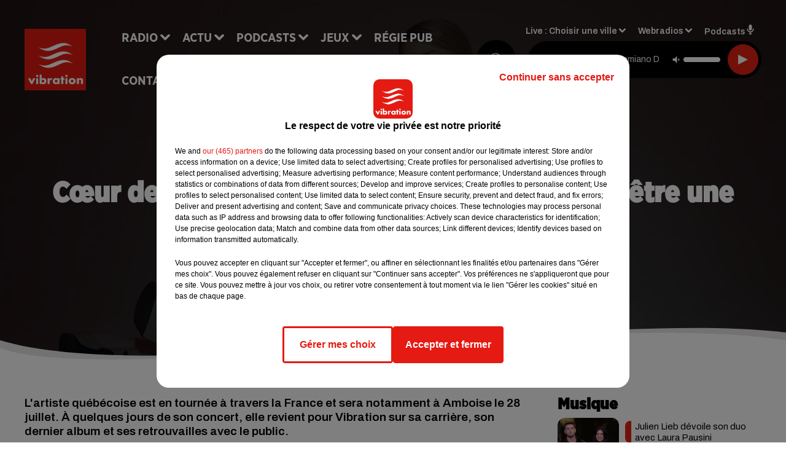

--- FILE ---
content_type: text/html; charset=utf-8
request_url: https://www.vibration.fr/c-ur-de-pirate
body_size: 21701
content:
<!DOCTYPE html><html lang="fr"><head><meta charSet="utf-8"/><meta name="viewport" content="width=device-width,initial-scale=1.0"/><link rel="shortcut icon" type="image/x-icon" href="/favicon.ico"/><link rel="icon" type="image/x-icon" href="/favicon.ico"/><meta name="robots" content="max-snippet:-1, max-image-preview:large, max-video-preview:-1"/><script type="text/javascript" src="https://common.lesindesradios.fr/tc_LesIndesRadios_web_header.js" charSet="utf-8"></script><script type="text/javascript"> 

                    // Environment
                     var tc_vars = new Array();
                     var tc_array_events = new Array();
                     tc_vars["radio_id"] = '';
                    
                     window.tc_vars =
                      {
                        env_template: 'homepage',
                        env_work: 'PROD',
                        env_country: 'FR',
                        env_language: 'FR',
                        env_device: 'd',
                        env_currency: 'EUR',
                        // Website tree structure
                        page_name : "App load",
                        site_Id : 5608,
                        id_container : 'a5cc0b7b-4f9d-4e99-8884-ef2753293aba',
                        user_logged: 'no',
                        user_id: '',
                        user_type: '',
                        user_email: '',
                        radio_id:'',
                        id_reservation: '',
                        type_reservation: '',
                        ville_reservation: '',
                        date_reservation: '',
                        etablissement: '',
                        nom_espace: '',
                        quantite_siege: '',
                        creneau_reservation: '',
                        service_supplementaire: '',
                        unitprice_tf: '',
                        unitprice_ati: '',
                        totalprice_tf: '',
                        totalprice_ati: ''
                      };
                  
                      </script><meta name="description" content="L&#x27;artiste québécoise est en tournée à travers la France et sera notamment à Amboise le 28 juillet. À quelques jours de son concert, elle revient pour Vibration sur sa carrière, son dernier album et ses retrouvailles avec le public."/><meta name="keywords" content="musique,concert,amboise,artiste,coeur de pirate,québéc,québécoise,pop,folk,indre-et-loire"/><title>Cœur de Pirate en concert à Amboise : &quot;Ça va être une superbe expérience !&quot;  - VIBRATION</title><link href="https://www.vibration.fr/c-ur-de-pirate" rel="canonical"/><meta property="twitter:title" content="Cœur de Pirate en concert à Amboise : &quot;Ça va être une superbe expérience !&quot;  - VIBRATION"/><meta property="og:title" content="Cœur de Pirate en concert à Amboise : &quot;Ça va être une superbe expérience !&quot;  - VIBRATION"/><meta property="og:url" content="https://www.vibration.fr/c-ur-de-pirate"/><meta property="og:description" content="L&#x27;artiste québécoise est en tournée à travers la France et sera notamment à Amboise le 28 juillet. À quelques jours de son concert, elle revient pour Vibration sur sa carrière, son dernier album et ses retrouvailles avec le public."/><meta property="twitter:description" content="L&#x27;artiste québécoise est en tournée à travers la France et sera notamment à Amboise le 28 juillet. À quelques jours de son concert, elle revient pour Vibration sur sa carrière, son dernier album et ses retrouvailles avec le public."/><meta property="twitter:card" content="summary"/><meta property="og:type" content="article"/><meta property="twitter:image:alt" content=""/><meta property="og:image:alt" content=""/><meta property="twitter:image" content="https://medias.lesindesradios.fr/t:app(web)/t:r(unknown)/filters:format(jpeg)/medias/Vsj0LZpM34/image/Capture_d_e_cran_2022_07_20_a__12_35_091658313460123.png"/><meta property="og:image" content="https://medias.lesindesradios.fr/t:app(web)/t:r(unknown)/filters:format(jpeg)/medias/Vsj0LZpM34/image/Capture_d_e_cran_2022_07_20_a__12_35_091658313460123.png"/><meta name="next-head-count" content="16"/><link rel="stylesheet" type="text/css" href="/css/Statics2.css"/><link rel="stylesheet" type="text/css" href="/css/swiper-bundle.min.css"/><link href="/dynamics/8c3pp9hi8/styles.css" rel="stylesheet" media="all"/><script>var apidata = {"radio":{"alias":"vibration","atId":628603,"background":null,"favicon":"https://bocir-medias-prod.s3.fr-par.scw.cloud/radios/vibration/images/favicon.ico","fixedPlayer":false,"id":"1I6DWFZVju","logoPosition":null,"maintenance":false,"metaDescription":"Site officiel de la radio Vibration en région Centre-Val de Loire et Pays de la Loire. Écoutez la radio, nos webradios, nos podcasts, actualités ...","name":"VIBRATION","neoWinnerData":{"stationName":"AGENTVIBRA"},"pages":{"archive":"Y3ndYkvwLw","lateralMenu":null,"playerExterne":"8kRjkJr9KV","siteMap":"yIYbT5zypF"},"playerPosition":["header","footer"],"primaryHost":"www.vibration.fr","radioFooterLogo":"https://bocir-medias-prod.s3.fr-par.scw.cloud/radios/vibration/images/footerLogo_QEPJDCLi92.png","radioLogo":"https://bocir-medias-prod.s3.fr-par.scw.cloud/radios/vibration/images/logo_A88whB8Nny.png","robotsUrl":"https://www.vibration.fr/sitemap.xml\n","structure":{"header":{"logo":"left","menuHasRadios":false,"menuSide":"left","minimized":{"active":true,"onScroll":true},"sticky":true},"player":{"bottom":{"active":false,"hasBroadcast":false,"hideOnScroll":null,"sticky":true},"externalParameters":{"active":false,"size":{"height":null,"type":"medium","width":null},"title":null,"type":"newPage"},"hasDetails":false,"top":{"active":true,"simpleButtons":false}},"radioGroup":null,"rossel":null},"theme":{"blockTitleFont":"gothamNarrowUltra","darkColors":{"background":"#000000","muted":"#000000","text":"#ffffff"},"darkMode":false,"fontSizes":{"desktop":{"blockTitle":"2.6rem","chapo":"1.6rem","title":"4.6rem"},"mobile":{"blockTitle":"1.8rem","chapo":"1.6rem","title":"3.6rem"}},"footer":{"footerRadiosColor":null,"mainMenu":{"font":"gothamNarrow","fontSizes":{"desktop":"2rem","mobile":"2rem"},"italic":false,"menuColor":{"activeColor":"#e42313","arrowColor":"#6b6b6b","hoverColor":"#e42313","mainColor":"#ffffff"}},"secondMenu":{"font":"gothamNarrowBook","fontSizes":{"desktop":"1.5rem","mobile":"1.5rem"},"italic":false,"menuColor":{"activeColor":null,"arrowColor":null,"hoverColor":"#ffffff","mainColor":"#ffffff"}}},"footerColors":{"background":"#e42313","muted":"#ffffff","text":"#ffffff"},"header":{"color":"#e5e5e5","menu":{"font":"gothamNarrow","fontSizes":{"desktop":"2rem","mobile":"2rem"},"italic":false,"menuColor":{"activeColor":"#e42313","arrowColor":"#ffffff","hoverColor":"#e42313","mainColor":"#000000"}},"splitLine":{"active":true,"color":"#e5e5e5","fullWidth":false}},"homepageFontSizes":{"desktop":{"blockTitle":"6rem","chapo":null,"title":"17rem"},"mobile":{"blockTitle":"3.6rem","chapo":null,"title":"3.6rem"}},"italicTitles":false,"lightColors":{"background":"#ffffff","muted":"#000000","text":"#000000"},"mainColor":"#000000","mainFont":"archivo","player":{"artistParameters":{"color":"#ffffff","font":"archivo","fontSize":"1.4rem"},"bar":{"color":"#e42313","opacity":100},"mainColor":"#000000","titleParameters":{"color":"#ffffff","font":"archivo","fontSize":"1.4rem"}},"readMore":{"afterTextIcon":{"mediaId":"T8AgLXdmeM","mediaUrl":"https://medias.lesindesradios.fr/fit-in/1440x2000//medias/Vsj0LZpM34/image/vibration_vagues_v217386676392871741266329245.png"},"afterTextIconHover":{"mediaId":"DYPKG4yTA8","mediaUrl":"https://bocir-medias-prod.s3.fr-par.scw.cloud/medias/Vsj0LZpM34/image/vibration_vagues_rollover_v217386676392861741266315433.gif"}},"readMoreFont":"gothamNarrow","rossel":{"button":null,"footer":null,"header":null,"heading":null,"separator":null,"thumbnail":{"borderBottom":null,"borderBottomColor":null,"fullWidth":null,"leadAnimation":null,"titleUnderline":null,"titleUnderlineColors":null,"zoom":true}},"separators":{"contentPageSeparator":{"desktopImage":{"mediaId":"LnjtkG6Ndh","mediaUrl":"https://medias.lesindesradios.fr/fit-in/1440x2000//medias/Vsj0LZpM34/image/vibration_page_desktop1752156400239.svg"},"mobileImage":{"mediaId":"Tzx2yPncWI","mediaUrl":"https://medias.lesindesradios.fr/fit-in/1440x2000//medias/Vsj0LZpM34/image/vibration_page_mobile1753445909734.svg"}},"footerSeparator":{"desktopImage":{"mediaId":"dTmKrDFw8W","mediaUrl":"https://medias.lesindesradios.fr/fit-in/1440x2000//medias/Vsj0LZpM34/image/vibration_footer_desktop1752156368743.svg"},"mobileImage":{"mediaId":"T9O6BAoI3u","mediaUrl":"https://medias.lesindesradios.fr/fit-in/1440x2000//medias/Vsj0LZpM34/image/vibration_footer_mobile1752156384878.svg"}},"homepageSeparator":{"desktopImage":{"mediaId":"Uw1QmE1e0u","mediaUrl":"https://medias.lesindesradios.fr/fit-in/1440x2000//medias/Vsj0LZpM34/image/vibration_accueil_desktop1752156308377.svg"},"mobileBackwardImage":{"mediaId":"8qa8FNyITi","mediaUrl":"https://medias.lesindesradios.fr/fit-in/1440x2000//medias/Vsj0LZpM34/image/vibration_accueil_mobile_arriere_plan1752156333358.svg"},"mobileImage":{"mediaId":"cdedKIHhiN","mediaUrl":"https://medias.lesindesradios.fr/fit-in/1440x2000//medias/Vsj0LZpM34/image/vibration_accueil_mobile1752156349698.svg"}}},"thumbnailBadgeFont":"gothamNarrow","thumbnailChipColor":"#e42313","thumbnailResumeFont":"archivo","titlesFont":"gothamNarrowBlack","titlesFontHomepage":"futura","useMainColorForTitles":false},"timeZone":"Europe/Paris","titreSite":"Vibrez avec nous","ts":"8c3pp9hi8","urls":{"appstore":"https://itunes.apple.com/fr/app/vibration/id335003717?mt=8","facebook":"https://www.facebook.com/vibrationradio","instagram":"https://instagram.com/vibrationradio/","playstore":"https://play.google.com/store/apps/details?id=com.starfm.app.vibration","twitter":"https://twitter.com/vibrationradio","youtube":""}},"menuMain":{"id":"gKvG9JcaQ6","items":[{"id":"UjcESGeMEX","label":"À gagner sur Vibration","parentId":"eE6Ew4Rz8c","target":"/jeux-en-cours/1"},{"id":"85uOJUTR1n","label":"Retrouver un titre","parentId":"mHuWDe0rEa","target":"/retrouver-un-titre"},{"id":"FpcFtjWs3N","label":"Club partenaires","parentId":"eE6Ew4Rz8c","target":"/jeux-partenaires/1"},{"id":"6rgrwOwtCt","label":"Comment nous écouter","parentId":"mHuWDe0rEa","target":"/frequences-fm-dab-appli-mobile"},{"id":"GCk9jNc17P","label":"Règlement des jeux","parentId":"eE6Ew4Rz8c","target":"/reglements"},{"id":"mHuWDe0rEa","label":"Radio","parentId":null,"target":"#"},{"id":"7mwULlel7i","label":"Actu","parentId":null,"target":"#"},{"id":"49WBOw8cpQ","label":"Podcasts","parentId":null,"target":"/les-podcasts-vibration"},{"id":"B0Guk4Dy9N","label":"Actu positive","parentId":"7mwULlel7i","target":"/actu-positive/1"},{"id":"BegYIMMlYF","label":"Émissions","parentId":"mHuWDe0rEa","target":"/emissions/1"},{"id":"jLbasKIZCO","label":"Musique","parentId":"7mwULlel7i","target":"/musique/1"},{"id":"eE6Ew4Rz8c","label":"Jeux","parentId":null,"target":"/jeux-en-cours/1"},{"id":"VUReOIC2gJ","label":"Régie Pub","parentId":null,"target":"/contact-regie"},{"id":"uqmgwFWMaK","label":"Contact","parentId":null,"target":"/contact"},{"id":"ffSB4p116O","label":"Fil info","parentId":"7mwULlel7i","target":"/fil-info/1"},{"id":"TmotoszBPr","label":"Partenariats","parentId":"7mwULlel7i","target":"/evenements-a-venir/1"},{"id":"xRLZ0ojtZP","label":"Tour Vibration","parentId":"49WBOw8cpQ","target":"/podcast-tour-vibration-les-interviews"}],"menuType":"MAIN"},"menuFooter":{"id":"Kb5aWYKhiX","items":[{"id":"U52zXec01R","label":"Mentions légales","parentId":null,"target":"/mentions-legales"},{"id":"mySvYsyt1h","label":"Règlements des jeux","parentId":null,"target":"/reglements"},{"id":"XuUyk284bB","label":"Notice d’information RGPD","parentId":null,"target":"/rgpd"},{"id":"pCfYKpLRo7","label":"Plan du site","parentId":null,"target":"/plan-du-site"}],"menuType":"FOOTER"},"mode":"light","ENDPOINT":"/graphql","zones":[{"group":null,"id":"yG1IyhGnoX","label":"Choisir une ville","stream":{"altCover":"https://bocir-medias-prod.s3.fr-par.scw.cloud/radios/vibration/radiostream/wX16y2D5Df/altCover_WXbywOLFcb.jpeg","bd":"https://streams.lesindesradios.fr/play/radios/vibration/wX16y2D5Df/any/60/rnfwe.p1JNuSsSsNjXmtRnFnXZ5ZFWai7rtsIKdJ30rHQn3%2BM%3D?format=sd","displayOnWebsite":true,"geofootprint":"46.12393855199657 2.5495554623160155, 46.473098276057435 3.7182261166128905, 46.99266493595111 4.6026255306753905, 47.22855543094101 4.202155536078207, 47.55209597403478 4.042853778265707, 48.25543736841579 3.455085223578207, 48.553592184284376 2.3942179140078945, 48.584489007357966 1.8806070741641445, 48.450628008513284 0.26102444600884844, 48.06295559583901 -0.25533297586615156, 47.89380533125427 -0.27730563211615156, 47.48706715627763 -0.8815536789911516, 47.25641623719206 -0.5959091477411516, 47.19672964030999 0.5137099928838484, 47.107073716991856 0.8982314772588484, 47.099595562588846 1.2937392897588484, 46.573513246324346 1.7881240553838484, 46.28576796713343 2.1067275710088484, 46.12393855199657 2.5495554623160155","hasStartOver":false,"hd":"https://streams.lesindesradios.fr/play/radios/vibration/wX16y2D5Df/any/60/rnfwe.p1JNuSsSsNjXmtRnFnXZ5ZFWai7rtsIKdJ30rHQn3%2BM%3D?format=hd","hls":"https://streams.lesindesradios.fr/play/radios/vibration/wX16y2D5Df/any/60/rnfwe.p1JNuSsSsNjXmtRnFnXZ5ZFWai7rtsIKdJ30rHQn3%2BM%3D?format=hls","id":"wX16y2D5Df","idMds":"2174546520932614856","imageUrl":"https://bocir-medias-prod.s3.fr-par.scw.cloud/radios/vibration/radiostream/wX16y2D5Df/vignette_N40DWUTV1s.jpeg","label":"Vibration","parentId":null,"streamFormat":"Hd","type":"RADIO"}},{"group":null,"id":"INAPVaBb2G","label":"Angers","stream":{"altCover":"https://bocir-medias-prod.s3.fr-par.scw.cloud/radios/vibration/radiostream/wX16y2D5Df/altCover_WXbywOLFcb.jpeg","bd":"https://streams.lesindesradios.fr/play/radios/vibration/wX16y2D5Df/any/60/rnfwe.p1JNuSsSsNjXmtRnFnXZ5ZFWai7rtsIKdJ30rHQn3%2BM%3D?format=sd","displayOnWebsite":true,"geofootprint":"46.12393855199657 2.5495554623160155, 46.473098276057435 3.7182261166128905, 46.99266493595111 4.6026255306753905, 47.22855543094101 4.202155536078207, 47.55209597403478 4.042853778265707, 48.25543736841579 3.455085223578207, 48.553592184284376 2.3942179140078945, 48.584489007357966 1.8806070741641445, 48.450628008513284 0.26102444600884844, 48.06295559583901 -0.25533297586615156, 47.89380533125427 -0.27730563211615156, 47.48706715627763 -0.8815536789911516, 47.25641623719206 -0.5959091477411516, 47.19672964030999 0.5137099928838484, 47.107073716991856 0.8982314772588484, 47.099595562588846 1.2937392897588484, 46.573513246324346 1.7881240553838484, 46.28576796713343 2.1067275710088484, 46.12393855199657 2.5495554623160155","hasStartOver":false,"hd":"https://streams.lesindesradios.fr/play/radios/vibration/wX16y2D5Df/any/60/rnfwe.p1JNuSsSsNjXmtRnFnXZ5ZFWai7rtsIKdJ30rHQn3%2BM%3D?format=hd","hls":"https://streams.lesindesradios.fr/play/radios/vibration/wX16y2D5Df/any/60/rnfwe.p1JNuSsSsNjXmtRnFnXZ5ZFWai7rtsIKdJ30rHQn3%2BM%3D?format=hls","id":"wX16y2D5Df","idMds":"2174546520932614856","imageUrl":"https://bocir-medias-prod.s3.fr-par.scw.cloud/radios/vibration/radiostream/wX16y2D5Df/vignette_N40DWUTV1s.jpeg","label":"Vibration","parentId":null,"streamFormat":"Hd","type":"RADIO"}},{"group":null,"id":"GDHeqHTLF1","label":"Argenton-sur-Creuse","stream":{"altCover":"https://bocir-medias-prod.s3.fr-par.scw.cloud/radios/vibration/radiostream/wX16y2D5Df/altCover_WXbywOLFcb.jpeg","bd":"https://streams.lesindesradios.fr/play/radios/vibration/wX16y2D5Df/any/60/rnfwe.p1JNuSsSsNjXmtRnFnXZ5ZFWai7rtsIKdJ30rHQn3%2BM%3D?format=sd","displayOnWebsite":true,"geofootprint":"46.12393855199657 2.5495554623160155, 46.473098276057435 3.7182261166128905, 46.99266493595111 4.6026255306753905, 47.22855543094101 4.202155536078207, 47.55209597403478 4.042853778265707, 48.25543736841579 3.455085223578207, 48.553592184284376 2.3942179140078945, 48.584489007357966 1.8806070741641445, 48.450628008513284 0.26102444600884844, 48.06295559583901 -0.25533297586615156, 47.89380533125427 -0.27730563211615156, 47.48706715627763 -0.8815536789911516, 47.25641623719206 -0.5959091477411516, 47.19672964030999 0.5137099928838484, 47.107073716991856 0.8982314772588484, 47.099595562588846 1.2937392897588484, 46.573513246324346 1.7881240553838484, 46.28576796713343 2.1067275710088484, 46.12393855199657 2.5495554623160155","hasStartOver":false,"hd":"https://streams.lesindesradios.fr/play/radios/vibration/wX16y2D5Df/any/60/rnfwe.p1JNuSsSsNjXmtRnFnXZ5ZFWai7rtsIKdJ30rHQn3%2BM%3D?format=hd","hls":"https://streams.lesindesradios.fr/play/radios/vibration/wX16y2D5Df/any/60/rnfwe.p1JNuSsSsNjXmtRnFnXZ5ZFWai7rtsIKdJ30rHQn3%2BM%3D?format=hls","id":"wX16y2D5Df","idMds":"2174546520932614856","imageUrl":"https://bocir-medias-prod.s3.fr-par.scw.cloud/radios/vibration/radiostream/wX16y2D5Df/vignette_N40DWUTV1s.jpeg","label":"Vibration","parentId":null,"streamFormat":"Hd","type":"RADIO"}},{"group":null,"id":"SDy2J3ySOq","label":"Autun","stream":{"altCover":"https://bocir-medias-prod.s3.fr-par.scw.cloud/radios/vibration/radiostream/wX16y2D5Df/altCover_WXbywOLFcb.jpeg","bd":"https://streams.lesindesradios.fr/play/radios/vibration/wX16y2D5Df/any/60/rnfwe.p1JNuSsSsNjXmtRnFnXZ5ZFWai7rtsIKdJ30rHQn3%2BM%3D?format=sd","displayOnWebsite":true,"geofootprint":"46.12393855199657 2.5495554623160155, 46.473098276057435 3.7182261166128905, 46.99266493595111 4.6026255306753905, 47.22855543094101 4.202155536078207, 47.55209597403478 4.042853778265707, 48.25543736841579 3.455085223578207, 48.553592184284376 2.3942179140078945, 48.584489007357966 1.8806070741641445, 48.450628008513284 0.26102444600884844, 48.06295559583901 -0.25533297586615156, 47.89380533125427 -0.27730563211615156, 47.48706715627763 -0.8815536789911516, 47.25641623719206 -0.5959091477411516, 47.19672964030999 0.5137099928838484, 47.107073716991856 0.8982314772588484, 47.099595562588846 1.2937392897588484, 46.573513246324346 1.7881240553838484, 46.28576796713343 2.1067275710088484, 46.12393855199657 2.5495554623160155","hasStartOver":false,"hd":"https://streams.lesindesradios.fr/play/radios/vibration/wX16y2D5Df/any/60/rnfwe.p1JNuSsSsNjXmtRnFnXZ5ZFWai7rtsIKdJ30rHQn3%2BM%3D?format=hd","hls":"https://streams.lesindesradios.fr/play/radios/vibration/wX16y2D5Df/any/60/rnfwe.p1JNuSsSsNjXmtRnFnXZ5ZFWai7rtsIKdJ30rHQn3%2BM%3D?format=hls","id":"wX16y2D5Df","idMds":"2174546520932614856","imageUrl":"https://bocir-medias-prod.s3.fr-par.scw.cloud/radios/vibration/radiostream/wX16y2D5Df/vignette_N40DWUTV1s.jpeg","label":"Vibration","parentId":null,"streamFormat":"Hd","type":"RADIO"}},{"group":null,"id":"4BS4ccvzLd","label":"Auxerre","stream":{"altCover":"https://bocir-medias-prod.s3.fr-par.scw.cloud/radios/vibration/radiostream/PcFZiCdWU0/altCover_OQob3ricWb.jpeg","bd":"https://streams.lesindesradios.fr/play/radios/vibration/PcFZiCdWU0/any/60/rnfwe.096Wc1hB%2Fxebiz9BSI76uaP5TyPM3zWiTvnWTq9hTcI%3D?format=sd","displayOnWebsite":true,"geofootprint":null,"hasStartOver":false,"hd":"https://streams.lesindesradios.fr/play/radios/vibration/PcFZiCdWU0/any/60/rnfwe.096Wc1hB%2Fxebiz9BSI76uaP5TyPM3zWiTvnWTq9hTcI%3D?format=hd","hls":"https://streams.lesindesradios.fr/play/radios/vibration/PcFZiCdWU0/any/60/rnfwe.096Wc1hB%2Fxebiz9BSI76uaP5TyPM3zWiTvnWTq9hTcI%3D?format=hls","id":"PcFZiCdWU0","idMds":"2174546520932614856","imageUrl":"https://bocir-medias-prod.s3.fr-par.scw.cloud/radios/vibration/radiostream/PcFZiCdWU0/vignette_cUcOaEgBNB.jpeg","label":"Vibration Auxerre","parentId":"wX16y2D5Df","streamFormat":"Hd","type":"RADIO"}},{"group":null,"id":"ncBXTojNTr","label":"Blois","stream":{"altCover":"https://bocir-medias-prod.s3.fr-par.scw.cloud/radios/vibration/radiostream/dGGhduPG9A/altCover_Wq66RXVQwt.jpeg","bd":"https://streams.lesindesradios.fr/play/radios/vibration/dGGhduPG9A/any/60/rnfwe.37Lt7MXYZNdnCBxnIGJdfvCYrM6UPDLUCWniMZ5AnoY%3D?format=sd","displayOnWebsite":true,"geofootprint":null,"hasStartOver":false,"hd":"https://streams.lesindesradios.fr/play/radios/vibration/dGGhduPG9A/any/60/rnfwe.37Lt7MXYZNdnCBxnIGJdfvCYrM6UPDLUCWniMZ5AnoY%3D?format=hd","hls":"https://streams.lesindesradios.fr/play/radios/vibration/dGGhduPG9A/any/60/rnfwe.37Lt7MXYZNdnCBxnIGJdfvCYrM6UPDLUCWniMZ5AnoY%3D?format=hls","id":"dGGhduPG9A","idMds":"2174546520932614856","imageUrl":"https://bocir-medias-prod.s3.fr-par.scw.cloud/radios/vibration/radiostream/dGGhduPG9A/vignette_Qx3AkSxVra.jpeg","label":"Vibration Blois","parentId":"wX16y2D5Df","streamFormat":"Hd","type":"RADIO"}},{"group":null,"id":"BEhotQ2awa","label":"Bourges","stream":{"altCover":"https://bocir-medias-prod.s3.fr-par.scw.cloud/radios/vibration/radiostream/zh183Jp0bi/altCover_ruemXgjrfZ.jpeg","bd":"https://streams.lesindesradios.fr/play/radios/vibration/zh183Jp0bi/any/60/rnfwe.UGc4ssngoTHbICF2PqE8qGeenWHs45fQxZfHwGyUvF0%3D?format=sd","displayOnWebsite":true,"geofootprint":null,"hasStartOver":false,"hd":"https://streams.lesindesradios.fr/play/radios/vibration/zh183Jp0bi/any/60/rnfwe.UGc4ssngoTHbICF2PqE8qGeenWHs45fQxZfHwGyUvF0%3D?format=hd","hls":"https://streams.lesindesradios.fr/play/radios/vibration/zh183Jp0bi/any/60/rnfwe.UGc4ssngoTHbICF2PqE8qGeenWHs45fQxZfHwGyUvF0%3D?format=hls","id":"zh183Jp0bi","idMds":"2174546520932614856","imageUrl":"https://bocir-medias-prod.s3.fr-par.scw.cloud/radios/vibration/radiostream/zh183Jp0bi/vignette_dbtaswIGs1.jpeg","label":"Vibration Bourges","parentId":"wX16y2D5Df","streamFormat":"Hd","type":"RADIO"}},{"group":null,"id":"LSwsH3Qaen","label":"Château-Chinon","stream":{"altCover":"https://bocir-medias-prod.s3.fr-par.scw.cloud/radios/vibration/radiostream/wX16y2D5Df/altCover_WXbywOLFcb.jpeg","bd":"https://streams.lesindesradios.fr/play/radios/vibration/wX16y2D5Df/any/60/rnfwe.p1JNuSsSsNjXmtRnFnXZ5ZFWai7rtsIKdJ30rHQn3%2BM%3D?format=sd","displayOnWebsite":true,"geofootprint":"46.12393855199657 2.5495554623160155, 46.473098276057435 3.7182261166128905, 46.99266493595111 4.6026255306753905, 47.22855543094101 4.202155536078207, 47.55209597403478 4.042853778265707, 48.25543736841579 3.455085223578207, 48.553592184284376 2.3942179140078945, 48.584489007357966 1.8806070741641445, 48.450628008513284 0.26102444600884844, 48.06295559583901 -0.25533297586615156, 47.89380533125427 -0.27730563211615156, 47.48706715627763 -0.8815536789911516, 47.25641623719206 -0.5959091477411516, 47.19672964030999 0.5137099928838484, 47.107073716991856 0.8982314772588484, 47.099595562588846 1.2937392897588484, 46.573513246324346 1.7881240553838484, 46.28576796713343 2.1067275710088484, 46.12393855199657 2.5495554623160155","hasStartOver":false,"hd":"https://streams.lesindesradios.fr/play/radios/vibration/wX16y2D5Df/any/60/rnfwe.p1JNuSsSsNjXmtRnFnXZ5ZFWai7rtsIKdJ30rHQn3%2BM%3D?format=hd","hls":"https://streams.lesindesradios.fr/play/radios/vibration/wX16y2D5Df/any/60/rnfwe.p1JNuSsSsNjXmtRnFnXZ5ZFWai7rtsIKdJ30rHQn3%2BM%3D?format=hls","id":"wX16y2D5Df","idMds":"2174546520932614856","imageUrl":"https://bocir-medias-prod.s3.fr-par.scw.cloud/radios/vibration/radiostream/wX16y2D5Df/vignette_N40DWUTV1s.jpeg","label":"Vibration","parentId":null,"streamFormat":"Hd","type":"RADIO"}},{"group":null,"id":"OCDylKx0Y6","label":"Châteaudun","stream":{"altCover":"https://bocir-medias-prod.s3.fr-par.scw.cloud/radios/vibration/radiostream/wX16y2D5Df/altCover_WXbywOLFcb.jpeg","bd":"https://streams.lesindesradios.fr/play/radios/vibration/wX16y2D5Df/any/60/rnfwe.p1JNuSsSsNjXmtRnFnXZ5ZFWai7rtsIKdJ30rHQn3%2BM%3D?format=sd","displayOnWebsite":true,"geofootprint":"46.12393855199657 2.5495554623160155, 46.473098276057435 3.7182261166128905, 46.99266493595111 4.6026255306753905, 47.22855543094101 4.202155536078207, 47.55209597403478 4.042853778265707, 48.25543736841579 3.455085223578207, 48.553592184284376 2.3942179140078945, 48.584489007357966 1.8806070741641445, 48.450628008513284 0.26102444600884844, 48.06295559583901 -0.25533297586615156, 47.89380533125427 -0.27730563211615156, 47.48706715627763 -0.8815536789911516, 47.25641623719206 -0.5959091477411516, 47.19672964030999 0.5137099928838484, 47.107073716991856 0.8982314772588484, 47.099595562588846 1.2937392897588484, 46.573513246324346 1.7881240553838484, 46.28576796713343 2.1067275710088484, 46.12393855199657 2.5495554623160155","hasStartOver":false,"hd":"https://streams.lesindesradios.fr/play/radios/vibration/wX16y2D5Df/any/60/rnfwe.p1JNuSsSsNjXmtRnFnXZ5ZFWai7rtsIKdJ30rHQn3%2BM%3D?format=hd","hls":"https://streams.lesindesradios.fr/play/radios/vibration/wX16y2D5Df/any/60/rnfwe.p1JNuSsSsNjXmtRnFnXZ5ZFWai7rtsIKdJ30rHQn3%2BM%3D?format=hls","id":"wX16y2D5Df","idMds":"2174546520932614856","imageUrl":"https://bocir-medias-prod.s3.fr-par.scw.cloud/radios/vibration/radiostream/wX16y2D5Df/vignette_N40DWUTV1s.jpeg","label":"Vibration","parentId":null,"streamFormat":"Hd","type":"RADIO"}},{"group":null,"id":"AQbGLpOIlo","label":"Châteauroux","stream":{"altCover":"https://bocir-medias-prod.s3.fr-par.scw.cloud/radios/vibration/radiostream/sY8CYD8uiZ/altCover_uT7kyyZfn8.jpeg","bd":"https://streams.lesindesradios.fr/play/radios/vibration/sY8CYD8uiZ/any/60/rnfwe.8RVwd0C6V%2BFpA49T4rfrQRhv04r9HjWrJTyH9KsuYlU%3D?format=sd","displayOnWebsite":true,"geofootprint":null,"hasStartOver":false,"hd":"https://streams.lesindesradios.fr/play/radios/vibration/sY8CYD8uiZ/any/60/rnfwe.8RVwd0C6V%2BFpA49T4rfrQRhv04r9HjWrJTyH9KsuYlU%3D?format=hd","hls":"https://streams.lesindesradios.fr/play/radios/vibration/sY8CYD8uiZ/any/60/rnfwe.8RVwd0C6V%2BFpA49T4rfrQRhv04r9HjWrJTyH9KsuYlU%3D?format=hls","id":"sY8CYD8uiZ","idMds":"2174546520932614856","imageUrl":"https://bocir-medias-prod.s3.fr-par.scw.cloud/radios/vibration/radiostream/sY8CYD8uiZ/vignette_LzU8XX7fT6.jpeg","label":"Vibration Châteauroux","parentId":"wX16y2D5Df","streamFormat":"Hd","type":"RADIO"}},{"group":null,"id":"3KKohaXRfH","label":"Dourdan","stream":{"altCover":"https://bocir-medias-prod.s3.fr-par.scw.cloud/radios/vibration/radiostream/wX16y2D5Df/altCover_WXbywOLFcb.jpeg","bd":"https://streams.lesindesradios.fr/play/radios/vibration/wX16y2D5Df/any/60/rnfwe.p1JNuSsSsNjXmtRnFnXZ5ZFWai7rtsIKdJ30rHQn3%2BM%3D?format=sd","displayOnWebsite":true,"geofootprint":"46.12393855199657 2.5495554623160155, 46.473098276057435 3.7182261166128905, 46.99266493595111 4.6026255306753905, 47.22855543094101 4.202155536078207, 47.55209597403478 4.042853778265707, 48.25543736841579 3.455085223578207, 48.553592184284376 2.3942179140078945, 48.584489007357966 1.8806070741641445, 48.450628008513284 0.26102444600884844, 48.06295559583901 -0.25533297586615156, 47.89380533125427 -0.27730563211615156, 47.48706715627763 -0.8815536789911516, 47.25641623719206 -0.5959091477411516, 47.19672964030999 0.5137099928838484, 47.107073716991856 0.8982314772588484, 47.099595562588846 1.2937392897588484, 46.573513246324346 1.7881240553838484, 46.28576796713343 2.1067275710088484, 46.12393855199657 2.5495554623160155","hasStartOver":false,"hd":"https://streams.lesindesradios.fr/play/radios/vibration/wX16y2D5Df/any/60/rnfwe.p1JNuSsSsNjXmtRnFnXZ5ZFWai7rtsIKdJ30rHQn3%2BM%3D?format=hd","hls":"https://streams.lesindesradios.fr/play/radios/vibration/wX16y2D5Df/any/60/rnfwe.p1JNuSsSsNjXmtRnFnXZ5ZFWai7rtsIKdJ30rHQn3%2BM%3D?format=hls","id":"wX16y2D5Df","idMds":"2174546520932614856","imageUrl":"https://bocir-medias-prod.s3.fr-par.scw.cloud/radios/vibration/radiostream/wX16y2D5Df/vignette_N40DWUTV1s.jpeg","label":"Vibration","parentId":null,"streamFormat":"Hd","type":"RADIO"}},{"group":null,"id":"oR9CZub9cY","label":"Étampes","stream":{"altCover":"https://bocir-medias-prod.s3.fr-par.scw.cloud/radios/vibration/radiostream/wX16y2D5Df/altCover_WXbywOLFcb.jpeg","bd":"https://streams.lesindesradios.fr/play/radios/vibration/wX16y2D5Df/any/60/rnfwe.p1JNuSsSsNjXmtRnFnXZ5ZFWai7rtsIKdJ30rHQn3%2BM%3D?format=sd","displayOnWebsite":true,"geofootprint":"46.12393855199657 2.5495554623160155, 46.473098276057435 3.7182261166128905, 46.99266493595111 4.6026255306753905, 47.22855543094101 4.202155536078207, 47.55209597403478 4.042853778265707, 48.25543736841579 3.455085223578207, 48.553592184284376 2.3942179140078945, 48.584489007357966 1.8806070741641445, 48.450628008513284 0.26102444600884844, 48.06295559583901 -0.25533297586615156, 47.89380533125427 -0.27730563211615156, 47.48706715627763 -0.8815536789911516, 47.25641623719206 -0.5959091477411516, 47.19672964030999 0.5137099928838484, 47.107073716991856 0.8982314772588484, 47.099595562588846 1.2937392897588484, 46.573513246324346 1.7881240553838484, 46.28576796713343 2.1067275710088484, 46.12393855199657 2.5495554623160155","hasStartOver":false,"hd":"https://streams.lesindesradios.fr/play/radios/vibration/wX16y2D5Df/any/60/rnfwe.p1JNuSsSsNjXmtRnFnXZ5ZFWai7rtsIKdJ30rHQn3%2BM%3D?format=hd","hls":"https://streams.lesindesradios.fr/play/radios/vibration/wX16y2D5Df/any/60/rnfwe.p1JNuSsSsNjXmtRnFnXZ5ZFWai7rtsIKdJ30rHQn3%2BM%3D?format=hls","id":"wX16y2D5Df","idMds":"2174546520932614856","imageUrl":"https://bocir-medias-prod.s3.fr-par.scw.cloud/radios/vibration/radiostream/wX16y2D5Df/vignette_N40DWUTV1s.jpeg","label":"Vibration","parentId":null,"streamFormat":"Hd","type":"RADIO"}},{"group":null,"id":"8STM5nVLJ3","label":"Gien","stream":{"altCover":"https://bocir-medias-prod.s3.fr-par.scw.cloud/radios/vibration/radiostream/npsjIf4V3F/altCover_89xViGy2vS.jpeg","bd":"https://streams.lesindesradios.fr/play/radios/vibration/npsjIf4V3F/any/60/rnfwe.68dhUewPJruw6LVhePbnBJao71Pwpr0%2F%2Fzaz%2B5uZMAw%3D?format=sd","displayOnWebsite":true,"geofootprint":null,"hasStartOver":false,"hd":"https://streams.lesindesradios.fr/play/radios/vibration/npsjIf4V3F/any/60/rnfwe.68dhUewPJruw6LVhePbnBJao71Pwpr0%2F%2Fzaz%2B5uZMAw%3D?format=hd","hls":"https://streams.lesindesradios.fr/play/radios/vibration/npsjIf4V3F/any/60/rnfwe.68dhUewPJruw6LVhePbnBJao71Pwpr0%2F%2Fzaz%2B5uZMAw%3D?format=hls","id":"npsjIf4V3F","idMds":"2174546520932614856","imageUrl":"https://bocir-medias-prod.s3.fr-par.scw.cloud/radios/vibration/radiostream/npsjIf4V3F/vignette_G1xVIGHxPs.jpeg","label":"Vibration Gien","parentId":"wX16y2D5Df","streamFormat":"Hd","type":"RADIO"}},{"group":null,"id":"kjfC6OwGTe","label":"Issoudun","stream":{"altCover":"https://bocir-medias-prod.s3.fr-par.scw.cloud/radios/vibration/radiostream/wX16y2D5Df/altCover_WXbywOLFcb.jpeg","bd":"https://streams.lesindesradios.fr/play/radios/vibration/wX16y2D5Df/any/60/rnfwe.p1JNuSsSsNjXmtRnFnXZ5ZFWai7rtsIKdJ30rHQn3%2BM%3D?format=sd","displayOnWebsite":true,"geofootprint":"46.12393855199657 2.5495554623160155, 46.473098276057435 3.7182261166128905, 46.99266493595111 4.6026255306753905, 47.22855543094101 4.202155536078207, 47.55209597403478 4.042853778265707, 48.25543736841579 3.455085223578207, 48.553592184284376 2.3942179140078945, 48.584489007357966 1.8806070741641445, 48.450628008513284 0.26102444600884844, 48.06295559583901 -0.25533297586615156, 47.89380533125427 -0.27730563211615156, 47.48706715627763 -0.8815536789911516, 47.25641623719206 -0.5959091477411516, 47.19672964030999 0.5137099928838484, 47.107073716991856 0.8982314772588484, 47.099595562588846 1.2937392897588484, 46.573513246324346 1.7881240553838484, 46.28576796713343 2.1067275710088484, 46.12393855199657 2.5495554623160155","hasStartOver":false,"hd":"https://streams.lesindesradios.fr/play/radios/vibration/wX16y2D5Df/any/60/rnfwe.p1JNuSsSsNjXmtRnFnXZ5ZFWai7rtsIKdJ30rHQn3%2BM%3D?format=hd","hls":"https://streams.lesindesradios.fr/play/radios/vibration/wX16y2D5Df/any/60/rnfwe.p1JNuSsSsNjXmtRnFnXZ5ZFWai7rtsIKdJ30rHQn3%2BM%3D?format=hls","id":"wX16y2D5Df","idMds":"2174546520932614856","imageUrl":"https://bocir-medias-prod.s3.fr-par.scw.cloud/radios/vibration/radiostream/wX16y2D5Df/vignette_N40DWUTV1s.jpeg","label":"Vibration","parentId":null,"streamFormat":"Hd","type":"RADIO"}},{"group":null,"id":"0N3gDE41Ao","label":"La Châtre","stream":{"altCover":"https://bocir-medias-prod.s3.fr-par.scw.cloud/radios/vibration/radiostream/wX16y2D5Df/altCover_WXbywOLFcb.jpeg","bd":"https://streams.lesindesradios.fr/play/radios/vibration/wX16y2D5Df/any/60/rnfwe.p1JNuSsSsNjXmtRnFnXZ5ZFWai7rtsIKdJ30rHQn3%2BM%3D?format=sd","displayOnWebsite":true,"geofootprint":"46.12393855199657 2.5495554623160155, 46.473098276057435 3.7182261166128905, 46.99266493595111 4.6026255306753905, 47.22855543094101 4.202155536078207, 47.55209597403478 4.042853778265707, 48.25543736841579 3.455085223578207, 48.553592184284376 2.3942179140078945, 48.584489007357966 1.8806070741641445, 48.450628008513284 0.26102444600884844, 48.06295559583901 -0.25533297586615156, 47.89380533125427 -0.27730563211615156, 47.48706715627763 -0.8815536789911516, 47.25641623719206 -0.5959091477411516, 47.19672964030999 0.5137099928838484, 47.107073716991856 0.8982314772588484, 47.099595562588846 1.2937392897588484, 46.573513246324346 1.7881240553838484, 46.28576796713343 2.1067275710088484, 46.12393855199657 2.5495554623160155","hasStartOver":false,"hd":"https://streams.lesindesradios.fr/play/radios/vibration/wX16y2D5Df/any/60/rnfwe.p1JNuSsSsNjXmtRnFnXZ5ZFWai7rtsIKdJ30rHQn3%2BM%3D?format=hd","hls":"https://streams.lesindesradios.fr/play/radios/vibration/wX16y2D5Df/any/60/rnfwe.p1JNuSsSsNjXmtRnFnXZ5ZFWai7rtsIKdJ30rHQn3%2BM%3D?format=hls","id":"wX16y2D5Df","idMds":"2174546520932614856","imageUrl":"https://bocir-medias-prod.s3.fr-par.scw.cloud/radios/vibration/radiostream/wX16y2D5Df/vignette_N40DWUTV1s.jpeg","label":"Vibration","parentId":null,"streamFormat":"Hd","type":"RADIO"}},{"group":null,"id":"7NGbbTzLDt","label":"Le Blanc","stream":{"altCover":"https://bocir-medias-prod.s3.fr-par.scw.cloud/radios/vibration/radiostream/wX16y2D5Df/altCover_WXbywOLFcb.jpeg","bd":"https://streams.lesindesradios.fr/play/radios/vibration/wX16y2D5Df/any/60/rnfwe.p1JNuSsSsNjXmtRnFnXZ5ZFWai7rtsIKdJ30rHQn3%2BM%3D?format=sd","displayOnWebsite":true,"geofootprint":"46.12393855199657 2.5495554623160155, 46.473098276057435 3.7182261166128905, 46.99266493595111 4.6026255306753905, 47.22855543094101 4.202155536078207, 47.55209597403478 4.042853778265707, 48.25543736841579 3.455085223578207, 48.553592184284376 2.3942179140078945, 48.584489007357966 1.8806070741641445, 48.450628008513284 0.26102444600884844, 48.06295559583901 -0.25533297586615156, 47.89380533125427 -0.27730563211615156, 47.48706715627763 -0.8815536789911516, 47.25641623719206 -0.5959091477411516, 47.19672964030999 0.5137099928838484, 47.107073716991856 0.8982314772588484, 47.099595562588846 1.2937392897588484, 46.573513246324346 1.7881240553838484, 46.28576796713343 2.1067275710088484, 46.12393855199657 2.5495554623160155","hasStartOver":false,"hd":"https://streams.lesindesradios.fr/play/radios/vibration/wX16y2D5Df/any/60/rnfwe.p1JNuSsSsNjXmtRnFnXZ5ZFWai7rtsIKdJ30rHQn3%2BM%3D?format=hd","hls":"https://streams.lesindesradios.fr/play/radios/vibration/wX16y2D5Df/any/60/rnfwe.p1JNuSsSsNjXmtRnFnXZ5ZFWai7rtsIKdJ30rHQn3%2BM%3D?format=hls","id":"wX16y2D5Df","idMds":"2174546520932614856","imageUrl":"https://bocir-medias-prod.s3.fr-par.scw.cloud/radios/vibration/radiostream/wX16y2D5Df/vignette_N40DWUTV1s.jpeg","label":"Vibration","parentId":null,"streamFormat":"Hd","type":"RADIO"}},{"group":null,"id":"cPsinDJFWd","label":"Le Mans","stream":{"altCover":"https://bocir-medias-prod.s3.fr-par.scw.cloud/radios/vibration/radiostream/69AA4EZtoh/altCover_ByJV8U2oXt.jpeg","bd":"https://streams.lesindesradios.fr/play/radios/vibration/69AA4EZtoh/any/60/rnfwe.UxihVHPdVByaernLPvpfxVvURnQ8O1EXCnSdq7fc2NE%3D?format=sd","displayOnWebsite":true,"geofootprint":null,"hasStartOver":false,"hd":"https://streams.lesindesradios.fr/play/radios/vibration/69AA4EZtoh/any/60/rnfwe.UxihVHPdVByaernLPvpfxVvURnQ8O1EXCnSdq7fc2NE%3D?format=hd","hls":"https://streams.lesindesradios.fr/play/radios/vibration/69AA4EZtoh/any/60/rnfwe.UxihVHPdVByaernLPvpfxVvURnQ8O1EXCnSdq7fc2NE%3D?format=hls","id":"69AA4EZtoh","idMds":"2174546520932614856","imageUrl":"https://bocir-medias-prod.s3.fr-par.scw.cloud/radios/vibration/radiostream/69AA4EZtoh/vignette_csr663zaDP.jpeg","label":"Vibration Le Mans","parentId":"wX16y2D5Df","streamFormat":"Hd","type":"RADIO"}},{"group":null,"id":"bB7HQZjeVs","label":"Loches","stream":{"altCover":"https://bocir-medias-prod.s3.fr-par.scw.cloud/radios/vibration/radiostream/JzAIJZ0fuS/altCover_BDBUXpStsi.jpeg","bd":"https://streams.lesindesradios.fr/play/radios/vibration/JzAIJZ0fuS/any/60/rnfwe.Px39c7zH45%2B6z3AQ0TJn7LDUQ3ZVMwFoDsNak3vB9w0%3D?format=sd","displayOnWebsite":true,"geofootprint":null,"hasStartOver":false,"hd":"https://streams.lesindesradios.fr/play/radios/vibration/JzAIJZ0fuS/any/60/rnfwe.Px39c7zH45%2B6z3AQ0TJn7LDUQ3ZVMwFoDsNak3vB9w0%3D?format=hd","hls":"https://streams.lesindesradios.fr/play/radios/vibration/JzAIJZ0fuS/any/60/rnfwe.Px39c7zH45%2B6z3AQ0TJn7LDUQ3ZVMwFoDsNak3vB9w0%3D?format=hls","id":"JzAIJZ0fuS","idMds":"2174546520932614856","imageUrl":"https://bocir-medias-prod.s3.fr-par.scw.cloud/radios/vibration/radiostream/JzAIJZ0fuS/vignette_DXLcaPt2F0.jpeg","label":"Vibration Tours","parentId":"wX16y2D5Df","streamFormat":"Hd","type":"RADIO"}},{"group":null,"id":"ZE6cr9ypVj","label":"Mamers","stream":{"altCover":"https://bocir-medias-prod.s3.fr-par.scw.cloud/radios/vibration/radiostream/wX16y2D5Df/altCover_WXbywOLFcb.jpeg","bd":"https://streams.lesindesradios.fr/play/radios/vibration/wX16y2D5Df/any/60/rnfwe.p1JNuSsSsNjXmtRnFnXZ5ZFWai7rtsIKdJ30rHQn3%2BM%3D?format=sd","displayOnWebsite":true,"geofootprint":"46.12393855199657 2.5495554623160155, 46.473098276057435 3.7182261166128905, 46.99266493595111 4.6026255306753905, 47.22855543094101 4.202155536078207, 47.55209597403478 4.042853778265707, 48.25543736841579 3.455085223578207, 48.553592184284376 2.3942179140078945, 48.584489007357966 1.8806070741641445, 48.450628008513284 0.26102444600884844, 48.06295559583901 -0.25533297586615156, 47.89380533125427 -0.27730563211615156, 47.48706715627763 -0.8815536789911516, 47.25641623719206 -0.5959091477411516, 47.19672964030999 0.5137099928838484, 47.107073716991856 0.8982314772588484, 47.099595562588846 1.2937392897588484, 46.573513246324346 1.7881240553838484, 46.28576796713343 2.1067275710088484, 46.12393855199657 2.5495554623160155","hasStartOver":false,"hd":"https://streams.lesindesradios.fr/play/radios/vibration/wX16y2D5Df/any/60/rnfwe.p1JNuSsSsNjXmtRnFnXZ5ZFWai7rtsIKdJ30rHQn3%2BM%3D?format=hd","hls":"https://streams.lesindesradios.fr/play/radios/vibration/wX16y2D5Df/any/60/rnfwe.p1JNuSsSsNjXmtRnFnXZ5ZFWai7rtsIKdJ30rHQn3%2BM%3D?format=hls","id":"wX16y2D5Df","idMds":"2174546520932614856","imageUrl":"https://bocir-medias-prod.s3.fr-par.scw.cloud/radios/vibration/radiostream/wX16y2D5Df/vignette_N40DWUTV1s.jpeg","label":"Vibration","parentId":null,"streamFormat":"Hd","type":"RADIO"}},{"group":null,"id":"IFc7Hu9IuK","label":"Montargis","stream":{"altCover":"https://bocir-medias-prod.s3.fr-par.scw.cloud/radios/vibration/radiostream/kt0c8sGVt4/altCover_4jtqj8Wpjg.jpeg","bd":"https://streams.lesindesradios.fr/play/radios/vibration/kt0c8sGVt4/any/60/rnfwe.%2BQQUre3KoTuRyhNF9HE1nxYNEudoCgehbGoAkL3JvW4%3D?format=sd","displayOnWebsite":true,"geofootprint":null,"hasStartOver":false,"hd":"https://streams.lesindesradios.fr/play/radios/vibration/kt0c8sGVt4/any/60/rnfwe.%2BQQUre3KoTuRyhNF9HE1nxYNEudoCgehbGoAkL3JvW4%3D?format=hd","hls":"https://streams.lesindesradios.fr/play/radios/vibration/kt0c8sGVt4/any/60/rnfwe.%2BQQUre3KoTuRyhNF9HE1nxYNEudoCgehbGoAkL3JvW4%3D?format=hls","id":"kt0c8sGVt4","idMds":"2174546520932614856","imageUrl":"https://bocir-medias-prod.s3.fr-par.scw.cloud/radios/vibration/radiostream/kt0c8sGVt4/vignette_JevZOKL09j.jpeg","label":"Vibration Montargis","parentId":"wX16y2D5Df","streamFormat":"Hd","type":"RADIO"}},{"group":null,"id":"umldUw9wDK","label":"Montluçon","stream":{"altCover":"https://bocir-medias-prod.s3.fr-par.scw.cloud/radios/vibration/radiostream/wX16y2D5Df/altCover_WXbywOLFcb.jpeg","bd":"https://streams.lesindesradios.fr/play/radios/vibration/wX16y2D5Df/any/60/rnfwe.p1JNuSsSsNjXmtRnFnXZ5ZFWai7rtsIKdJ30rHQn3%2BM%3D?format=sd","displayOnWebsite":true,"geofootprint":"46.12393855199657 2.5495554623160155, 46.473098276057435 3.7182261166128905, 46.99266493595111 4.6026255306753905, 47.22855543094101 4.202155536078207, 47.55209597403478 4.042853778265707, 48.25543736841579 3.455085223578207, 48.553592184284376 2.3942179140078945, 48.584489007357966 1.8806070741641445, 48.450628008513284 0.26102444600884844, 48.06295559583901 -0.25533297586615156, 47.89380533125427 -0.27730563211615156, 47.48706715627763 -0.8815536789911516, 47.25641623719206 -0.5959091477411516, 47.19672964030999 0.5137099928838484, 47.107073716991856 0.8982314772588484, 47.099595562588846 1.2937392897588484, 46.573513246324346 1.7881240553838484, 46.28576796713343 2.1067275710088484, 46.12393855199657 2.5495554623160155","hasStartOver":false,"hd":"https://streams.lesindesradios.fr/play/radios/vibration/wX16y2D5Df/any/60/rnfwe.p1JNuSsSsNjXmtRnFnXZ5ZFWai7rtsIKdJ30rHQn3%2BM%3D?format=hd","hls":"https://streams.lesindesradios.fr/play/radios/vibration/wX16y2D5Df/any/60/rnfwe.p1JNuSsSsNjXmtRnFnXZ5ZFWai7rtsIKdJ30rHQn3%2BM%3D?format=hls","id":"wX16y2D5Df","idMds":"2174546520932614856","imageUrl":"https://bocir-medias-prod.s3.fr-par.scw.cloud/radios/vibration/radiostream/wX16y2D5Df/vignette_N40DWUTV1s.jpeg","label":"Vibration","parentId":null,"streamFormat":"Hd","type":"RADIO"}},{"group":null,"id":"3GOODCa9hf","label":"Moulins","stream":{"altCover":"https://bocir-medias-prod.s3.fr-par.scw.cloud/radios/vibration/radiostream/wX16y2D5Df/altCover_WXbywOLFcb.jpeg","bd":"https://streams.lesindesradios.fr/play/radios/vibration/wX16y2D5Df/any/60/rnfwe.p1JNuSsSsNjXmtRnFnXZ5ZFWai7rtsIKdJ30rHQn3%2BM%3D?format=sd","displayOnWebsite":true,"geofootprint":"46.12393855199657 2.5495554623160155, 46.473098276057435 3.7182261166128905, 46.99266493595111 4.6026255306753905, 47.22855543094101 4.202155536078207, 47.55209597403478 4.042853778265707, 48.25543736841579 3.455085223578207, 48.553592184284376 2.3942179140078945, 48.584489007357966 1.8806070741641445, 48.450628008513284 0.26102444600884844, 48.06295559583901 -0.25533297586615156, 47.89380533125427 -0.27730563211615156, 47.48706715627763 -0.8815536789911516, 47.25641623719206 -0.5959091477411516, 47.19672964030999 0.5137099928838484, 47.107073716991856 0.8982314772588484, 47.099595562588846 1.2937392897588484, 46.573513246324346 1.7881240553838484, 46.28576796713343 2.1067275710088484, 46.12393855199657 2.5495554623160155","hasStartOver":false,"hd":"https://streams.lesindesradios.fr/play/radios/vibration/wX16y2D5Df/any/60/rnfwe.p1JNuSsSsNjXmtRnFnXZ5ZFWai7rtsIKdJ30rHQn3%2BM%3D?format=hd","hls":"https://streams.lesindesradios.fr/play/radios/vibration/wX16y2D5Df/any/60/rnfwe.p1JNuSsSsNjXmtRnFnXZ5ZFWai7rtsIKdJ30rHQn3%2BM%3D?format=hls","id":"wX16y2D5Df","idMds":"2174546520932614856","imageUrl":"https://bocir-medias-prod.s3.fr-par.scw.cloud/radios/vibration/radiostream/wX16y2D5Df/vignette_N40DWUTV1s.jpeg","label":"Vibration","parentId":null,"streamFormat":"Hd","type":"RADIO"}},{"group":null,"id":"vdF3X0iLcR","label":"Nevers","stream":{"altCover":"https://bocir-medias-prod.s3.fr-par.scw.cloud/radios/vibration/radiostream/LW3ltlq93x/altCover_umHItVjopy.jpeg","bd":"https://streams.lesindesradios.fr/play/radios/vibration/LW3ltlq93x/any/60/rnfwe.z5ee7A%2BmmQ13ul7ese%2FR6eq6fAxaGrA1SkgkRA9Rfjg%3D?format=sd","displayOnWebsite":true,"geofootprint":null,"hasStartOver":false,"hd":"https://streams.lesindesradios.fr/play/radios/vibration/LW3ltlq93x/any/60/rnfwe.z5ee7A%2BmmQ13ul7ese%2FR6eq6fAxaGrA1SkgkRA9Rfjg%3D?format=hd","hls":"https://streams.lesindesradios.fr/play/radios/vibration/LW3ltlq93x/any/60/rnfwe.z5ee7A%2BmmQ13ul7ese%2FR6eq6fAxaGrA1SkgkRA9Rfjg%3D?format=hls","id":"LW3ltlq93x","idMds":"2174546520932614856","imageUrl":"https://bocir-medias-prod.s3.fr-par.scw.cloud/radios/vibration/radiostream/LW3ltlq93x/vignette_vWNlsavluv.jpeg","label":"Vibration Nevers","parentId":"wX16y2D5Df","streamFormat":"Hd","type":"RADIO"}},{"group":null,"id":"v14i4cIZ6u","label":"Nogent-le-Rotrou","stream":{"altCover":"https://bocir-medias-prod.s3.fr-par.scw.cloud/radios/vibration/radiostream/wX16y2D5Df/altCover_WXbywOLFcb.jpeg","bd":"https://streams.lesindesradios.fr/play/radios/vibration/wX16y2D5Df/any/60/rnfwe.p1JNuSsSsNjXmtRnFnXZ5ZFWai7rtsIKdJ30rHQn3%2BM%3D?format=sd","displayOnWebsite":true,"geofootprint":"46.12393855199657 2.5495554623160155, 46.473098276057435 3.7182261166128905, 46.99266493595111 4.6026255306753905, 47.22855543094101 4.202155536078207, 47.55209597403478 4.042853778265707, 48.25543736841579 3.455085223578207, 48.553592184284376 2.3942179140078945, 48.584489007357966 1.8806070741641445, 48.450628008513284 0.26102444600884844, 48.06295559583901 -0.25533297586615156, 47.89380533125427 -0.27730563211615156, 47.48706715627763 -0.8815536789911516, 47.25641623719206 -0.5959091477411516, 47.19672964030999 0.5137099928838484, 47.107073716991856 0.8982314772588484, 47.099595562588846 1.2937392897588484, 46.573513246324346 1.7881240553838484, 46.28576796713343 2.1067275710088484, 46.12393855199657 2.5495554623160155","hasStartOver":false,"hd":"https://streams.lesindesradios.fr/play/radios/vibration/wX16y2D5Df/any/60/rnfwe.p1JNuSsSsNjXmtRnFnXZ5ZFWai7rtsIKdJ30rHQn3%2BM%3D?format=hd","hls":"https://streams.lesindesradios.fr/play/radios/vibration/wX16y2D5Df/any/60/rnfwe.p1JNuSsSsNjXmtRnFnXZ5ZFWai7rtsIKdJ30rHQn3%2BM%3D?format=hls","id":"wX16y2D5Df","idMds":"2174546520932614856","imageUrl":"https://bocir-medias-prod.s3.fr-par.scw.cloud/radios/vibration/radiostream/wX16y2D5Df/vignette_N40DWUTV1s.jpeg","label":"Vibration","parentId":null,"streamFormat":"Hd","type":"RADIO"}},{"group":null,"id":"LN6l35MG08","label":"Orléans","stream":{"altCover":"https://bocir-medias-prod.s3.fr-par.scw.cloud/radios/vibration/radiostream/xabSYZsdlr/altCover_SbmY4d74Ob.jpeg","bd":"https://streams.lesindesradios.fr/play/radios/vibration/xabSYZsdlr/any/60/rnfwe.dj0uy7X49drRAPV28wk7FB294DQ1uHx5EhMUoi5%2FzBs%3D?format=sd","displayOnWebsite":true,"geofootprint":null,"hasStartOver":false,"hd":"https://streams.lesindesradios.fr/play/radios/vibration/xabSYZsdlr/any/60/rnfwe.dj0uy7X49drRAPV28wk7FB294DQ1uHx5EhMUoi5%2FzBs%3D?format=hd","hls":"https://streams.lesindesradios.fr/play/radios/vibration/xabSYZsdlr/any/60/rnfwe.dj0uy7X49drRAPV28wk7FB294DQ1uHx5EhMUoi5%2FzBs%3D?format=hls","id":"xabSYZsdlr","idMds":"2174546520932614856","imageUrl":"https://bocir-medias-prod.s3.fr-par.scw.cloud/radios/vibration/radiostream/xabSYZsdlr/vignette_n40U65Tc8M.jpeg","label":"Vibration Orléans","parentId":"wX16y2D5Df","streamFormat":"Hd","type":"RADIO"}},{"group":null,"id":"dCAqkYEus3","label":"Pithiviers","stream":{"altCover":"https://bocir-medias-prod.s3.fr-par.scw.cloud/radios/vibration/radiostream/FbmX6xXBxo/altCover_Q8VxoNg4x6.jpeg","bd":"https://streams.lesindesradios.fr/play/radios/vibration/FbmX6xXBxo/any/60/rnfwe.N1IOKHQKNrjwv3pRSTkDK5ZzQxZdR6Qzk6l3SPHPW%2F4%3D?format=sd","displayOnWebsite":true,"geofootprint":"","hasStartOver":false,"hd":"https://streams.lesindesradios.fr/play/radios/vibration/FbmX6xXBxo/any/60/rnfwe.N1IOKHQKNrjwv3pRSTkDK5ZzQxZdR6Qzk6l3SPHPW%2F4%3D?format=hd","hls":"https://streams.lesindesradios.fr/play/radios/vibration/FbmX6xXBxo/any/60/rnfwe.N1IOKHQKNrjwv3pRSTkDK5ZzQxZdR6Qzk6l3SPHPW%2F4%3D?format=hls","id":"FbmX6xXBxo","idMds":"2174546520932614856","imageUrl":"https://bocir-medias-prod.s3.fr-par.scw.cloud/radios/vibration/radiostream/FbmX6xXBxo/vignette_63k6KtMF7u.jpeg","label":"Vibration Pithiviers","parentId":"wX16y2D5Df","streamFormat":"Hd","type":"RADIO"}},{"group":null,"id":"T5S4yYj1LI","label":"Romorantin-Lanthenay","stream":{"altCover":"https://bocir-medias-prod.s3.fr-par.scw.cloud/radios/vibration/radiostream/lSaMJdlHfn/altCover_dtNjKcG6H6.jpeg","bd":"https://streams.lesindesradios.fr/play/radios/vibration/lSaMJdlHfn/any/60/rnfwe.FM4FAEwt15ht4qQiFjUMPmWKV3XfuyU%2F4EN4TGuJuX8%3D?format=sd","displayOnWebsite":true,"geofootprint":null,"hasStartOver":false,"hd":"https://streams.lesindesradios.fr/play/radios/vibration/lSaMJdlHfn/any/60/rnfwe.FM4FAEwt15ht4qQiFjUMPmWKV3XfuyU%2F4EN4TGuJuX8%3D?format=hd","hls":"https://streams.lesindesradios.fr/play/radios/vibration/lSaMJdlHfn/any/60/rnfwe.FM4FAEwt15ht4qQiFjUMPmWKV3XfuyU%2F4EN4TGuJuX8%3D?format=hls","id":"lSaMJdlHfn","idMds":"2174546520932614856","imageUrl":"https://bocir-medias-prod.s3.fr-par.scw.cloud/radios/vibration/radiostream/lSaMJdlHfn/vignette_UAl6JBk8yt.jpeg","label":"Vibration Romorantin","parentId":"wX16y2D5Df","streamFormat":"Hd","type":"RADIO"}},{"group":null,"id":"KHxfQE78AB","label":"Saint-Amand-Montrond","stream":{"altCover":"https://bocir-medias-prod.s3.fr-par.scw.cloud/radios/vibration/radiostream/wX16y2D5Df/altCover_WXbywOLFcb.jpeg","bd":"https://streams.lesindesradios.fr/play/radios/vibration/wX16y2D5Df/any/60/rnfwe.p1JNuSsSsNjXmtRnFnXZ5ZFWai7rtsIKdJ30rHQn3%2BM%3D?format=sd","displayOnWebsite":true,"geofootprint":"46.12393855199657 2.5495554623160155, 46.473098276057435 3.7182261166128905, 46.99266493595111 4.6026255306753905, 47.22855543094101 4.202155536078207, 47.55209597403478 4.042853778265707, 48.25543736841579 3.455085223578207, 48.553592184284376 2.3942179140078945, 48.584489007357966 1.8806070741641445, 48.450628008513284 0.26102444600884844, 48.06295559583901 -0.25533297586615156, 47.89380533125427 -0.27730563211615156, 47.48706715627763 -0.8815536789911516, 47.25641623719206 -0.5959091477411516, 47.19672964030999 0.5137099928838484, 47.107073716991856 0.8982314772588484, 47.099595562588846 1.2937392897588484, 46.573513246324346 1.7881240553838484, 46.28576796713343 2.1067275710088484, 46.12393855199657 2.5495554623160155","hasStartOver":false,"hd":"https://streams.lesindesradios.fr/play/radios/vibration/wX16y2D5Df/any/60/rnfwe.p1JNuSsSsNjXmtRnFnXZ5ZFWai7rtsIKdJ30rHQn3%2BM%3D?format=hd","hls":"https://streams.lesindesradios.fr/play/radios/vibration/wX16y2D5Df/any/60/rnfwe.p1JNuSsSsNjXmtRnFnXZ5ZFWai7rtsIKdJ30rHQn3%2BM%3D?format=hls","id":"wX16y2D5Df","idMds":"2174546520932614856","imageUrl":"https://bocir-medias-prod.s3.fr-par.scw.cloud/radios/vibration/radiostream/wX16y2D5Df/vignette_N40DWUTV1s.jpeg","label":"Vibration","parentId":null,"streamFormat":"Hd","type":"RADIO"}},{"group":null,"id":"WGXFmYWtrn","label":"Sancerre","stream":{"altCover":"https://bocir-medias-prod.s3.fr-par.scw.cloud/radios/vibration/radiostream/wX16y2D5Df/altCover_WXbywOLFcb.jpeg","bd":"https://streams.lesindesradios.fr/play/radios/vibration/wX16y2D5Df/any/60/rnfwe.p1JNuSsSsNjXmtRnFnXZ5ZFWai7rtsIKdJ30rHQn3%2BM%3D?format=sd","displayOnWebsite":true,"geofootprint":"46.12393855199657 2.5495554623160155, 46.473098276057435 3.7182261166128905, 46.99266493595111 4.6026255306753905, 47.22855543094101 4.202155536078207, 47.55209597403478 4.042853778265707, 48.25543736841579 3.455085223578207, 48.553592184284376 2.3942179140078945, 48.584489007357966 1.8806070741641445, 48.450628008513284 0.26102444600884844, 48.06295559583901 -0.25533297586615156, 47.89380533125427 -0.27730563211615156, 47.48706715627763 -0.8815536789911516, 47.25641623719206 -0.5959091477411516, 47.19672964030999 0.5137099928838484, 47.107073716991856 0.8982314772588484, 47.099595562588846 1.2937392897588484, 46.573513246324346 1.7881240553838484, 46.28576796713343 2.1067275710088484, 46.12393855199657 2.5495554623160155","hasStartOver":false,"hd":"https://streams.lesindesradios.fr/play/radios/vibration/wX16y2D5Df/any/60/rnfwe.p1JNuSsSsNjXmtRnFnXZ5ZFWai7rtsIKdJ30rHQn3%2BM%3D?format=hd","hls":"https://streams.lesindesradios.fr/play/radios/vibration/wX16y2D5Df/any/60/rnfwe.p1JNuSsSsNjXmtRnFnXZ5ZFWai7rtsIKdJ30rHQn3%2BM%3D?format=hls","id":"wX16y2D5Df","idMds":"2174546520932614856","imageUrl":"https://bocir-medias-prod.s3.fr-par.scw.cloud/radios/vibration/radiostream/wX16y2D5Df/vignette_N40DWUTV1s.jpeg","label":"Vibration","parentId":null,"streamFormat":"Hd","type":"RADIO"}},{"group":null,"id":"emwAy9GFDR","label":"Sens","stream":{"altCover":"https://bocir-medias-prod.s3.fr-par.scw.cloud/radios/vibration/radiostream/wX16y2D5Df/altCover_WXbywOLFcb.jpeg","bd":"https://streams.lesindesradios.fr/play/radios/vibration/wX16y2D5Df/any/60/rnfwe.p1JNuSsSsNjXmtRnFnXZ5ZFWai7rtsIKdJ30rHQn3%2BM%3D?format=sd","displayOnWebsite":true,"geofootprint":"46.12393855199657 2.5495554623160155, 46.473098276057435 3.7182261166128905, 46.99266493595111 4.6026255306753905, 47.22855543094101 4.202155536078207, 47.55209597403478 4.042853778265707, 48.25543736841579 3.455085223578207, 48.553592184284376 2.3942179140078945, 48.584489007357966 1.8806070741641445, 48.450628008513284 0.26102444600884844, 48.06295559583901 -0.25533297586615156, 47.89380533125427 -0.27730563211615156, 47.48706715627763 -0.8815536789911516, 47.25641623719206 -0.5959091477411516, 47.19672964030999 0.5137099928838484, 47.107073716991856 0.8982314772588484, 47.099595562588846 1.2937392897588484, 46.573513246324346 1.7881240553838484, 46.28576796713343 2.1067275710088484, 46.12393855199657 2.5495554623160155","hasStartOver":false,"hd":"https://streams.lesindesradios.fr/play/radios/vibration/wX16y2D5Df/any/60/rnfwe.p1JNuSsSsNjXmtRnFnXZ5ZFWai7rtsIKdJ30rHQn3%2BM%3D?format=hd","hls":"https://streams.lesindesradios.fr/play/radios/vibration/wX16y2D5Df/any/60/rnfwe.p1JNuSsSsNjXmtRnFnXZ5ZFWai7rtsIKdJ30rHQn3%2BM%3D?format=hls","id":"wX16y2D5Df","idMds":"2174546520932614856","imageUrl":"https://bocir-medias-prod.s3.fr-par.scw.cloud/radios/vibration/radiostream/wX16y2D5Df/vignette_N40DWUTV1s.jpeg","label":"Vibration","parentId":null,"streamFormat":"Hd","type":"RADIO"}},{"group":null,"id":"isRZtRNGxB","label":"Tours","stream":{"altCover":"https://bocir-medias-prod.s3.fr-par.scw.cloud/radios/vibration/radiostream/JzAIJZ0fuS/altCover_BDBUXpStsi.jpeg","bd":"https://streams.lesindesradios.fr/play/radios/vibration/JzAIJZ0fuS/any/60/rnfwe.Px39c7zH45%2B6z3AQ0TJn7LDUQ3ZVMwFoDsNak3vB9w0%3D?format=sd","displayOnWebsite":true,"geofootprint":null,"hasStartOver":false,"hd":"https://streams.lesindesradios.fr/play/radios/vibration/JzAIJZ0fuS/any/60/rnfwe.Px39c7zH45%2B6z3AQ0TJn7LDUQ3ZVMwFoDsNak3vB9w0%3D?format=hd","hls":"https://streams.lesindesradios.fr/play/radios/vibration/JzAIJZ0fuS/any/60/rnfwe.Px39c7zH45%2B6z3AQ0TJn7LDUQ3ZVMwFoDsNak3vB9w0%3D?format=hls","id":"JzAIJZ0fuS","idMds":"2174546520932614856","imageUrl":"https://bocir-medias-prod.s3.fr-par.scw.cloud/radios/vibration/radiostream/JzAIJZ0fuS/vignette_DXLcaPt2F0.jpeg","label":"Vibration Tours","parentId":"wX16y2D5Df","streamFormat":"Hd","type":"RADIO"}},{"group":null,"id":"byb2v2DPES","label":"Vendôme","stream":{"altCover":"https://bocir-medias-prod.s3.fr-par.scw.cloud/radios/vibration/radiostream/eYcmqvzaMK/altCover_voLodbgpig.jpeg","bd":"https://streams.lesindesradios.fr/play/radios/vibration/eYcmqvzaMK/any/60/rnfwe.2aXkT0F8rmqM48e%2FpUQS44pO3V2Jgx4SEGbQC5DExiQ%3D?format=sd","displayOnWebsite":true,"geofootprint":null,"hasStartOver":false,"hd":"https://streams.lesindesradios.fr/play/radios/vibration/eYcmqvzaMK/any/60/rnfwe.2aXkT0F8rmqM48e%2FpUQS44pO3V2Jgx4SEGbQC5DExiQ%3D?format=hd","hls":"https://streams.lesindesradios.fr/play/radios/vibration/eYcmqvzaMK/any/60/rnfwe.2aXkT0F8rmqM48e%2FpUQS44pO3V2Jgx4SEGbQC5DExiQ%3D?format=hls","id":"eYcmqvzaMK","idMds":"2174546520932614856","imageUrl":"https://bocir-medias-prod.s3.fr-par.scw.cloud/radios/vibration/radiostream/eYcmqvzaMK/vignette_tWEGy0EneK.jpeg","label":"Vibration Vendôme","parentId":"wX16y2D5Df","streamFormat":"Hd","type":"RADIO"}},{"group":null,"id":"hN3KwcVdpn","label":"Vierzon","stream":{"altCover":"https://bocir-medias-prod.s3.fr-par.scw.cloud/radios/vibration/radiostream/wX16y2D5Df/altCover_WXbywOLFcb.jpeg","bd":"https://streams.lesindesradios.fr/play/radios/vibration/wX16y2D5Df/any/60/rnfwe.p1JNuSsSsNjXmtRnFnXZ5ZFWai7rtsIKdJ30rHQn3%2BM%3D?format=sd","displayOnWebsite":true,"geofootprint":"46.12393855199657 2.5495554623160155, 46.473098276057435 3.7182261166128905, 46.99266493595111 4.6026255306753905, 47.22855543094101 4.202155536078207, 47.55209597403478 4.042853778265707, 48.25543736841579 3.455085223578207, 48.553592184284376 2.3942179140078945, 48.584489007357966 1.8806070741641445, 48.450628008513284 0.26102444600884844, 48.06295559583901 -0.25533297586615156, 47.89380533125427 -0.27730563211615156, 47.48706715627763 -0.8815536789911516, 47.25641623719206 -0.5959091477411516, 47.19672964030999 0.5137099928838484, 47.107073716991856 0.8982314772588484, 47.099595562588846 1.2937392897588484, 46.573513246324346 1.7881240553838484, 46.28576796713343 2.1067275710088484, 46.12393855199657 2.5495554623160155","hasStartOver":false,"hd":"https://streams.lesindesradios.fr/play/radios/vibration/wX16y2D5Df/any/60/rnfwe.p1JNuSsSsNjXmtRnFnXZ5ZFWai7rtsIKdJ30rHQn3%2BM%3D?format=hd","hls":"https://streams.lesindesradios.fr/play/radios/vibration/wX16y2D5Df/any/60/rnfwe.p1JNuSsSsNjXmtRnFnXZ5ZFWai7rtsIKdJ30rHQn3%2BM%3D?format=hls","id":"wX16y2D5Df","idMds":"2174546520932614856","imageUrl":"https://bocir-medias-prod.s3.fr-par.scw.cloud/radios/vibration/radiostream/wX16y2D5Df/vignette_N40DWUTV1s.jpeg","label":"Vibration","parentId":null,"streamFormat":"Hd","type":"RADIO"}}],"webradios":[{"altCover":"https://bocir-medias-prod.s3.fr-par.scw.cloud/radios/vibration/radiostream/LWqj17xCCF/altCover_Z4t0xonmeN.jpeg","bd":"https://streams.lesindesradios.fr/play/radios/vibration/LWqj17xCCF/any/60/rnfwe.I1Mli3SJkZYEnO%2FN%2FwsoAs9%2FiJrCigObOHYgbYMQ8Es%3D?format=sd","displayOnWebsite":true,"geofootprint":"","hasStartOver":false,"hd":"https://streams.lesindesradios.fr/play/radios/vibration/LWqj17xCCF/any/60/rnfwe.I1Mli3SJkZYEnO%2FN%2FwsoAs9%2FiJrCigObOHYgbYMQ8Es%3D?format=hd","hls":"https://streams.lesindesradios.fr/play/radios/vibration/LWqj17xCCF/any/60/rnfwe.I1Mli3SJkZYEnO%2FN%2FwsoAs9%2FiJrCigObOHYgbYMQ8Es%3D?format=hls","id":"LWqj17xCCF","idMds":"1017508463726169290","imageUrl":"https://bocir-medias-prod.s3.fr-par.scw.cloud/radios/vibration/radiostream/LWqj17xCCF/vignette_kMmvJfwULV.jpeg","label":"Vibration Cocorico Electro","streamFormat":"Hd","type":"WEBRADIO"},{"altCover":"https://bocir-medias-prod.s3.fr-par.scw.cloud/radios/vibration/radiostream/Ai9cxFBT2u/altCover_XBSaJBjCYO.jpeg","bd":"https://streams.lesindesradios.fr/play/radios/vibration/Ai9cxFBT2u/any/60/rnfwe.BX%2FgFU2%2BWS%2Bk9o%2BPERuGfWuuBc2v5swxkBG7h9uOM2s%3D?format=sd","displayOnWebsite":true,"geofootprint":null,"hasStartOver":false,"hd":"https://streams.lesindesradios.fr/play/radios/vibration/Ai9cxFBT2u/any/60/rnfwe.BX%2FgFU2%2BWS%2Bk9o%2BPERuGfWuuBc2v5swxkBG7h9uOM2s%3D?format=hd","hls":"https://streams.lesindesradios.fr/play/radios/vibration/Ai9cxFBT2u/any/60/rnfwe.BX%2FgFU2%2BWS%2Bk9o%2BPERuGfWuuBc2v5swxkBG7h9uOM2s%3D?format=hls","id":"Ai9cxFBT2u","idMds":"3123793357267037493","imageUrl":"https://bocir-medias-prod.s3.fr-par.scw.cloud/radios/vibration/radiostream/Ai9cxFBT2u/vignette_ruUsBcOzgA.jpeg","label":"Vibration 80's","streamFormat":"Hd","type":"WEBRADIO"},{"altCover":"https://bocir-medias-prod.s3.fr-par.scw.cloud/radios/vibration/radiostream/WSpKT5juX9/altCover_EOE7EPj3X9.jpeg","bd":"https://streams.lesindesradios.fr/play/radios/vibration/WSpKT5juX9/any/60/rnfwe.YU3HvqnYfUizT91vphKnveyar8hPXmqmN%2FevTIc6Cfg%3D?format=sd","displayOnWebsite":true,"geofootprint":null,"hasStartOver":false,"hd":"https://streams.lesindesradios.fr/play/radios/vibration/WSpKT5juX9/any/60/rnfwe.YU3HvqnYfUizT91vphKnveyar8hPXmqmN%2FevTIc6Cfg%3D?format=hd","hls":"https://streams.lesindesradios.fr/play/radios/vibration/WSpKT5juX9/any/60/rnfwe.YU3HvqnYfUizT91vphKnveyar8hPXmqmN%2FevTIc6Cfg%3D?format=hls","id":"WSpKT5juX9","idMds":"3123793357267037532","imageUrl":"https://bocir-medias-prod.s3.fr-par.scw.cloud/radios/vibration/radiostream/WSpKT5juX9/vignette_fRflHSM1J6.jpeg","label":"Vibration 90's","streamFormat":"Hd","type":"WEBRADIO"},{"altCover":"https://bocir-medias-prod.s3.fr-par.scw.cloud/radios/vibration/radiostream/LSzGOBE29G/altCover_NNxCk6GoJZ.jpeg","bd":"https://streams.lesindesradios.fr/play/radios/vibration/LSzGOBE29G/any/60/rnfwe.jvRNhpREhHufE%2FxTd8plncs5ysxP%2Bn4fTmFsdU5jYok%3D?format=sd","displayOnWebsite":true,"geofootprint":null,"hasStartOver":false,"hd":"https://streams.lesindesradios.fr/play/radios/vibration/LSzGOBE29G/any/60/rnfwe.jvRNhpREhHufE%2FxTd8plncs5ysxP%2Bn4fTmFsdU5jYok%3D?format=hd","hls":"https://streams.lesindesradios.fr/play/radios/vibration/LSzGOBE29G/any/60/rnfwe.jvRNhpREhHufE%2FxTd8plncs5ysxP%2Bn4fTmFsdU5jYok%3D?format=hls","id":"LSzGOBE29G","idMds":"3123793357267037450","imageUrl":"https://bocir-medias-prod.s3.fr-par.scw.cloud/radios/vibration/radiostream/LSzGOBE29G/vignette_4lD9465Dnp.jpeg","label":"Vibration 2000","streamFormat":"Hd","type":"WEBRADIO"},{"altCover":"https://bocir-medias-prod.s3.fr-par.scw.cloud/radios/vibration/radiostream/B7LOBoN0br/altCover_VEY73Tztn3.jpeg","bd":"https://streams.lesindesradios.fr/play/radios/vibration/B7LOBoN0br/any/60/rnfwe.lO%2BhIGNvWLJ7upXXglCHJriyThLDPoJ50UCfqmJkBo8%3D?format=sd","displayOnWebsite":true,"geofootprint":null,"hasStartOver":false,"hd":"https://streams.lesindesradios.fr/play/radios/vibration/B7LOBoN0br/any/60/rnfwe.lO%2BhIGNvWLJ7upXXglCHJriyThLDPoJ50UCfqmJkBo8%3D?format=hd","hls":"https://streams.lesindesradios.fr/play/radios/vibration/B7LOBoN0br/any/60/rnfwe.lO%2BhIGNvWLJ7upXXglCHJriyThLDPoJ50UCfqmJkBo8%3D?format=hls","id":"B7LOBoN0br","idMds":"3123793357267037680","imageUrl":"https://bocir-medias-prod.s3.fr-par.scw.cloud/radios/vibration/radiostream/B7LOBoN0br/vignette_4yFyMaf61E.jpeg","label":"Vibration @Work","streamFormat":"Hd","type":"WEBRADIO"},{"altCover":"https://bocir-medias-prod.s3.fr-par.scw.cloud/radios/vibration/radiostream/XsI56qmcdZ/altCover_y6oBIjm0FU.jpeg","bd":"https://streams.lesindesradios.fr/play/radios/vibration/XsI56qmcdZ/any/60/rnfwe.8Q%2Fk4DiTAQjtFK4MzQW5Bb2CdA7hY%2BMMNllCRNGvuzg%3D?format=sd","displayOnWebsite":true,"geofootprint":null,"hasStartOver":false,"hd":"https://streams.lesindesradios.fr/play/radios/vibration/XsI56qmcdZ/any/60/rnfwe.8Q%2Fk4DiTAQjtFK4MzQW5Bb2CdA7hY%2BMMNllCRNGvuzg%3D?format=hd","hls":"https://streams.lesindesradios.fr/play/radios/vibration/XsI56qmcdZ/any/60/rnfwe.8Q%2Fk4DiTAQjtFK4MzQW5Bb2CdA7hY%2BMMNllCRNGvuzg%3D?format=hls","id":"XsI56qmcdZ","idMds":"3123793357267037755","imageUrl":"https://bocir-medias-prod.s3.fr-par.scw.cloud/radios/vibration/radiostream/XsI56qmcdZ/vignette_kh7V7zm27H.jpeg","label":"Vibration Club","streamFormat":"Hd","type":"WEBRADIO"},{"altCover":"https://bocir-medias-prod.s3.fr-par.scw.cloud/radios/vibration/radiostream/IVRLM7y0jE/altCover_fZOr0mrTlr.jpeg","bd":"https://streams.lesindesradios.fr/play/radios/vibration/IVRLM7y0jE/any/60/rnfwe.9oaVvT87AT6%2FhKbPN4kCzfJeOw9o23JvIig2QP2pq1k%3D?format=sd","displayOnWebsite":true,"geofootprint":null,"hasStartOver":false,"hd":"https://streams.lesindesradios.fr/play/radios/vibration/IVRLM7y0jE/any/60/rnfwe.9oaVvT87AT6%2FhKbPN4kCzfJeOw9o23JvIig2QP2pq1k%3D?format=hd","hls":"https://streams.lesindesradios.fr/play/radios/vibration/IVRLM7y0jE/any/60/rnfwe.9oaVvT87AT6%2FhKbPN4kCzfJeOw9o23JvIig2QP2pq1k%3D?format=hls","id":"IVRLM7y0jE","idMds":"3554890196675908206","imageUrl":"https://bocir-medias-prod.s3.fr-par.scw.cloud/radios/vibration/radiostream/IVRLM7y0jE/vignette_7lBMliTAMD.jpeg","label":"Vibration En Français","streamFormat":"Hd","type":"WEBRADIO"},{"altCover":"https://bocir-medias-prod.s3.fr-par.scw.cloud/radios/vibration/radiostream/I17n0wdvzt/altCover_nUNfVNeImK.jpeg","bd":"https://streams.lesindesradios.fr/play/radios/vibration/I17n0wdvzt/any/60/rnfwe.%2F%2BfcJnYJLHzRBC1FY1g%2Br%2BAPro3yfyXaUb3wmbcCV5w%3D?format=sd","displayOnWebsite":true,"geofootprint":null,"hasStartOver":false,"hd":"https://streams.lesindesradios.fr/play/radios/vibration/I17n0wdvzt/any/60/rnfwe.%2F%2BfcJnYJLHzRBC1FY1g%2Br%2BAPro3yfyXaUb3wmbcCV5w%3D?format=hd","hls":"https://streams.lesindesradios.fr/play/radios/vibration/I17n0wdvzt/any/60/rnfwe.%2F%2BfcJnYJLHzRBC1FY1g%2Br%2BAPro3yfyXaUb3wmbcCV5w%3D?format=hls","id":"I17n0wdvzt","idMds":"3123793357267037828","imageUrl":"https://bocir-medias-prod.s3.fr-par.scw.cloud/radios/vibration/radiostream/I17n0wdvzt/vignette_fu9N7XJtEh.jpeg","label":"Vibration Lounge","streamFormat":"Hd","type":"WEBRADIO"},{"altCover":"https://bocir-medias-prod.s3.fr-par.scw.cloud/radios/vibration/radiostream/fbFzqrhJV9/altCover_vqoCDYTIbx.jpeg","bd":"https://streams.lesindesradios.fr/play/radios/vibration/fbFzqrhJV9/any/60/rnfwe.rSbOTxu74UMEdu%2FvLac3zoL3MCFexwzRlhqXJuiz6Bs%3D?format=sd","displayOnWebsite":true,"geofootprint":null,"hasStartOver":false,"hd":"https://streams.lesindesradios.fr/play/radios/vibration/fbFzqrhJV9/any/60/rnfwe.rSbOTxu74UMEdu%2FvLac3zoL3MCFexwzRlhqXJuiz6Bs%3D?format=hd","hls":"https://streams.lesindesradios.fr/play/radios/vibration/fbFzqrhJV9/any/60/rnfwe.rSbOTxu74UMEdu%2FvLac3zoL3MCFexwzRlhqXJuiz6Bs%3D?format=hls","id":"fbFzqrhJV9","idMds":"3123793357267037866","imageUrl":"https://bocir-medias-prod.s3.fr-par.scw.cloud/radios/vibration/radiostream/fbFzqrhJV9/vignette_nVNRt0cqEG.jpeg","label":"Vibration Love","streamFormat":"Hd","type":"WEBRADIO"}],"radiostreams":[{"altCover":"https://bocir-medias-prod.s3.fr-par.scw.cloud/radios/vibration/radiostream/wX16y2D5Df/altCover_WXbywOLFcb.jpeg","bd":"https://streams.lesindesradios.fr/play/radios/vibration/wX16y2D5Df/any/60/rnfwe.p1JNuSsSsNjXmtRnFnXZ5ZFWai7rtsIKdJ30rHQn3%2BM%3D?format=sd","displayOnWebsite":true,"geofootprint":"46.12393855199657 2.5495554623160155, 46.473098276057435 3.7182261166128905, 46.99266493595111 4.6026255306753905, 47.22855543094101 4.202155536078207, 47.55209597403478 4.042853778265707, 48.25543736841579 3.455085223578207, 48.553592184284376 2.3942179140078945, 48.584489007357966 1.8806070741641445, 48.450628008513284 0.26102444600884844, 48.06295559583901 -0.25533297586615156, 47.89380533125427 -0.27730563211615156, 47.48706715627763 -0.8815536789911516, 47.25641623719206 -0.5959091477411516, 47.19672964030999 0.5137099928838484, 47.107073716991856 0.8982314772588484, 47.099595562588846 1.2937392897588484, 46.573513246324346 1.7881240553838484, 46.28576796713343 2.1067275710088484, 46.12393855199657 2.5495554623160155","hasStartOver":false,"hd":"https://streams.lesindesradios.fr/play/radios/vibration/wX16y2D5Df/any/60/rnfwe.p1JNuSsSsNjXmtRnFnXZ5ZFWai7rtsIKdJ30rHQn3%2BM%3D?format=hd","hls":"https://streams.lesindesradios.fr/play/radios/vibration/wX16y2D5Df/any/60/rnfwe.p1JNuSsSsNjXmtRnFnXZ5ZFWai7rtsIKdJ30rHQn3%2BM%3D?format=hls","id":"wX16y2D5Df","idMds":"2174546520932614856","imageUrl":"https://bocir-medias-prod.s3.fr-par.scw.cloud/radios/vibration/radiostream/wX16y2D5Df/vignette_N40DWUTV1s.jpeg","label":"Vibration","parentId":null,"streamFormat":"Hd","type":"RADIO"},{"altCover":"https://bocir-medias-prod.s3.fr-par.scw.cloud/radios/vibration/radiostream/PcFZiCdWU0/altCover_OQob3ricWb.jpeg","bd":"https://streams.lesindesradios.fr/play/radios/vibration/PcFZiCdWU0/any/60/rnfwe.096Wc1hB%2Fxebiz9BSI76uaP5TyPM3zWiTvnWTq9hTcI%3D?format=sd","displayOnWebsite":true,"geofootprint":null,"hasStartOver":false,"hd":"https://streams.lesindesradios.fr/play/radios/vibration/PcFZiCdWU0/any/60/rnfwe.096Wc1hB%2Fxebiz9BSI76uaP5TyPM3zWiTvnWTq9hTcI%3D?format=hd","hls":"https://streams.lesindesradios.fr/play/radios/vibration/PcFZiCdWU0/any/60/rnfwe.096Wc1hB%2Fxebiz9BSI76uaP5TyPM3zWiTvnWTq9hTcI%3D?format=hls","id":"PcFZiCdWU0","idMds":"2174546520932614856","imageUrl":"https://bocir-medias-prod.s3.fr-par.scw.cloud/radios/vibration/radiostream/PcFZiCdWU0/vignette_cUcOaEgBNB.jpeg","label":"Vibration Auxerre","parentId":"wX16y2D5Df","streamFormat":"Hd","type":"RADIO"},{"altCover":"https://bocir-medias-prod.s3.fr-par.scw.cloud/radios/vibration/radiostream/dGGhduPG9A/altCover_Wq66RXVQwt.jpeg","bd":"https://streams.lesindesradios.fr/play/radios/vibration/dGGhduPG9A/any/60/rnfwe.37Lt7MXYZNdnCBxnIGJdfvCYrM6UPDLUCWniMZ5AnoY%3D?format=sd","displayOnWebsite":true,"geofootprint":null,"hasStartOver":false,"hd":"https://streams.lesindesradios.fr/play/radios/vibration/dGGhduPG9A/any/60/rnfwe.37Lt7MXYZNdnCBxnIGJdfvCYrM6UPDLUCWniMZ5AnoY%3D?format=hd","hls":"https://streams.lesindesradios.fr/play/radios/vibration/dGGhduPG9A/any/60/rnfwe.37Lt7MXYZNdnCBxnIGJdfvCYrM6UPDLUCWniMZ5AnoY%3D?format=hls","id":"dGGhduPG9A","idMds":"2174546520932614856","imageUrl":"https://bocir-medias-prod.s3.fr-par.scw.cloud/radios/vibration/radiostream/dGGhduPG9A/vignette_Qx3AkSxVra.jpeg","label":"Vibration Blois","parentId":"wX16y2D5Df","streamFormat":"Hd","type":"RADIO"},{"altCover":"https://bocir-medias-prod.s3.fr-par.scw.cloud/radios/vibration/radiostream/zh183Jp0bi/altCover_ruemXgjrfZ.jpeg","bd":"https://streams.lesindesradios.fr/play/radios/vibration/zh183Jp0bi/any/60/rnfwe.UGc4ssngoTHbICF2PqE8qGeenWHs45fQxZfHwGyUvF0%3D?format=sd","displayOnWebsite":true,"geofootprint":null,"hasStartOver":false,"hd":"https://streams.lesindesradios.fr/play/radios/vibration/zh183Jp0bi/any/60/rnfwe.UGc4ssngoTHbICF2PqE8qGeenWHs45fQxZfHwGyUvF0%3D?format=hd","hls":"https://streams.lesindesradios.fr/play/radios/vibration/zh183Jp0bi/any/60/rnfwe.UGc4ssngoTHbICF2PqE8qGeenWHs45fQxZfHwGyUvF0%3D?format=hls","id":"zh183Jp0bi","idMds":"2174546520932614856","imageUrl":"https://bocir-medias-prod.s3.fr-par.scw.cloud/radios/vibration/radiostream/zh183Jp0bi/vignette_dbtaswIGs1.jpeg","label":"Vibration Bourges","parentId":"wX16y2D5Df","streamFormat":"Hd","type":"RADIO"},{"altCover":"https://bocir-medias-prod.s3.fr-par.scw.cloud/radios/vibration/radiostream/sY8CYD8uiZ/altCover_uT7kyyZfn8.jpeg","bd":"https://streams.lesindesradios.fr/play/radios/vibration/sY8CYD8uiZ/any/60/rnfwe.8RVwd0C6V%2BFpA49T4rfrQRhv04r9HjWrJTyH9KsuYlU%3D?format=sd","displayOnWebsite":true,"geofootprint":null,"hasStartOver":false,"hd":"https://streams.lesindesradios.fr/play/radios/vibration/sY8CYD8uiZ/any/60/rnfwe.8RVwd0C6V%2BFpA49T4rfrQRhv04r9HjWrJTyH9KsuYlU%3D?format=hd","hls":"https://streams.lesindesradios.fr/play/radios/vibration/sY8CYD8uiZ/any/60/rnfwe.8RVwd0C6V%2BFpA49T4rfrQRhv04r9HjWrJTyH9KsuYlU%3D?format=hls","id":"sY8CYD8uiZ","idMds":"2174546520932614856","imageUrl":"https://bocir-medias-prod.s3.fr-par.scw.cloud/radios/vibration/radiostream/sY8CYD8uiZ/vignette_LzU8XX7fT6.jpeg","label":"Vibration Châteauroux","parentId":"wX16y2D5Df","streamFormat":"Hd","type":"RADIO"},{"altCover":"https://bocir-medias-prod.s3.fr-par.scw.cloud/radios/vibration/radiostream/npsjIf4V3F/altCover_89xViGy2vS.jpeg","bd":"https://streams.lesindesradios.fr/play/radios/vibration/npsjIf4V3F/any/60/rnfwe.68dhUewPJruw6LVhePbnBJao71Pwpr0%2F%2Fzaz%2B5uZMAw%3D?format=sd","displayOnWebsite":true,"geofootprint":null,"hasStartOver":false,"hd":"https://streams.lesindesradios.fr/play/radios/vibration/npsjIf4V3F/any/60/rnfwe.68dhUewPJruw6LVhePbnBJao71Pwpr0%2F%2Fzaz%2B5uZMAw%3D?format=hd","hls":"https://streams.lesindesradios.fr/play/radios/vibration/npsjIf4V3F/any/60/rnfwe.68dhUewPJruw6LVhePbnBJao71Pwpr0%2F%2Fzaz%2B5uZMAw%3D?format=hls","id":"npsjIf4V3F","idMds":"2174546520932614856","imageUrl":"https://bocir-medias-prod.s3.fr-par.scw.cloud/radios/vibration/radiostream/npsjIf4V3F/vignette_G1xVIGHxPs.jpeg","label":"Vibration Gien","parentId":"wX16y2D5Df","streamFormat":"Hd","type":"RADIO"},{"altCover":"https://bocir-medias-prod.s3.fr-par.scw.cloud/radios/vibration/radiostream/69AA4EZtoh/altCover_ByJV8U2oXt.jpeg","bd":"https://streams.lesindesradios.fr/play/radios/vibration/69AA4EZtoh/any/60/rnfwe.UxihVHPdVByaernLPvpfxVvURnQ8O1EXCnSdq7fc2NE%3D?format=sd","displayOnWebsite":true,"geofootprint":null,"hasStartOver":false,"hd":"https://streams.lesindesradios.fr/play/radios/vibration/69AA4EZtoh/any/60/rnfwe.UxihVHPdVByaernLPvpfxVvURnQ8O1EXCnSdq7fc2NE%3D?format=hd","hls":"https://streams.lesindesradios.fr/play/radios/vibration/69AA4EZtoh/any/60/rnfwe.UxihVHPdVByaernLPvpfxVvURnQ8O1EXCnSdq7fc2NE%3D?format=hls","id":"69AA4EZtoh","idMds":"2174546520932614856","imageUrl":"https://bocir-medias-prod.s3.fr-par.scw.cloud/radios/vibration/radiostream/69AA4EZtoh/vignette_csr663zaDP.jpeg","label":"Vibration Le Mans","parentId":"wX16y2D5Df","streamFormat":"Hd","type":"RADIO"},{"altCover":"https://bocir-medias-prod.s3.fr-par.scw.cloud/radios/vibration/radiostream/kt0c8sGVt4/altCover_4jtqj8Wpjg.jpeg","bd":"https://streams.lesindesradios.fr/play/radios/vibration/kt0c8sGVt4/any/60/rnfwe.%2BQQUre3KoTuRyhNF9HE1nxYNEudoCgehbGoAkL3JvW4%3D?format=sd","displayOnWebsite":true,"geofootprint":null,"hasStartOver":false,"hd":"https://streams.lesindesradios.fr/play/radios/vibration/kt0c8sGVt4/any/60/rnfwe.%2BQQUre3KoTuRyhNF9HE1nxYNEudoCgehbGoAkL3JvW4%3D?format=hd","hls":"https://streams.lesindesradios.fr/play/radios/vibration/kt0c8sGVt4/any/60/rnfwe.%2BQQUre3KoTuRyhNF9HE1nxYNEudoCgehbGoAkL3JvW4%3D?format=hls","id":"kt0c8sGVt4","idMds":"2174546520932614856","imageUrl":"https://bocir-medias-prod.s3.fr-par.scw.cloud/radios/vibration/radiostream/kt0c8sGVt4/vignette_JevZOKL09j.jpeg","label":"Vibration Montargis","parentId":"wX16y2D5Df","streamFormat":"Hd","type":"RADIO"},{"altCover":"https://bocir-medias-prod.s3.fr-par.scw.cloud/radios/vibration/radiostream/LW3ltlq93x/altCover_umHItVjopy.jpeg","bd":"https://streams.lesindesradios.fr/play/radios/vibration/LW3ltlq93x/any/60/rnfwe.z5ee7A%2BmmQ13ul7ese%2FR6eq6fAxaGrA1SkgkRA9Rfjg%3D?format=sd","displayOnWebsite":true,"geofootprint":null,"hasStartOver":false,"hd":"https://streams.lesindesradios.fr/play/radios/vibration/LW3ltlq93x/any/60/rnfwe.z5ee7A%2BmmQ13ul7ese%2FR6eq6fAxaGrA1SkgkRA9Rfjg%3D?format=hd","hls":"https://streams.lesindesradios.fr/play/radios/vibration/LW3ltlq93x/any/60/rnfwe.z5ee7A%2BmmQ13ul7ese%2FR6eq6fAxaGrA1SkgkRA9Rfjg%3D?format=hls","id":"LW3ltlq93x","idMds":"2174546520932614856","imageUrl":"https://bocir-medias-prod.s3.fr-par.scw.cloud/radios/vibration/radiostream/LW3ltlq93x/vignette_vWNlsavluv.jpeg","label":"Vibration Nevers","parentId":"wX16y2D5Df","streamFormat":"Hd","type":"RADIO"},{"altCover":"https://bocir-medias-prod.s3.fr-par.scw.cloud/radios/vibration/radiostream/xabSYZsdlr/altCover_SbmY4d74Ob.jpeg","bd":"https://streams.lesindesradios.fr/play/radios/vibration/xabSYZsdlr/any/60/rnfwe.dj0uy7X49drRAPV28wk7FB294DQ1uHx5EhMUoi5%2FzBs%3D?format=sd","displayOnWebsite":true,"geofootprint":null,"hasStartOver":false,"hd":"https://streams.lesindesradios.fr/play/radios/vibration/xabSYZsdlr/any/60/rnfwe.dj0uy7X49drRAPV28wk7FB294DQ1uHx5EhMUoi5%2FzBs%3D?format=hd","hls":"https://streams.lesindesradios.fr/play/radios/vibration/xabSYZsdlr/any/60/rnfwe.dj0uy7X49drRAPV28wk7FB294DQ1uHx5EhMUoi5%2FzBs%3D?format=hls","id":"xabSYZsdlr","idMds":"2174546520932614856","imageUrl":"https://bocir-medias-prod.s3.fr-par.scw.cloud/radios/vibration/radiostream/xabSYZsdlr/vignette_n40U65Tc8M.jpeg","label":"Vibration Orléans","parentId":"wX16y2D5Df","streamFormat":"Hd","type":"RADIO"},{"altCover":"https://bocir-medias-prod.s3.fr-par.scw.cloud/radios/vibration/radiostream/FbmX6xXBxo/altCover_Q8VxoNg4x6.jpeg","bd":"https://streams.lesindesradios.fr/play/radios/vibration/FbmX6xXBxo/any/60/rnfwe.N1IOKHQKNrjwv3pRSTkDK5ZzQxZdR6Qzk6l3SPHPW%2F4%3D?format=sd","displayOnWebsite":true,"geofootprint":"","hasStartOver":false,"hd":"https://streams.lesindesradios.fr/play/radios/vibration/FbmX6xXBxo/any/60/rnfwe.N1IOKHQKNrjwv3pRSTkDK5ZzQxZdR6Qzk6l3SPHPW%2F4%3D?format=hd","hls":"https://streams.lesindesradios.fr/play/radios/vibration/FbmX6xXBxo/any/60/rnfwe.N1IOKHQKNrjwv3pRSTkDK5ZzQxZdR6Qzk6l3SPHPW%2F4%3D?format=hls","id":"FbmX6xXBxo","idMds":"2174546520932614856","imageUrl":"https://bocir-medias-prod.s3.fr-par.scw.cloud/radios/vibration/radiostream/FbmX6xXBxo/vignette_63k6KtMF7u.jpeg","label":"Vibration Pithiviers","parentId":"wX16y2D5Df","streamFormat":"Hd","type":"RADIO"},{"altCover":"https://bocir-medias-prod.s3.fr-par.scw.cloud/radios/vibration/radiostream/lSaMJdlHfn/altCover_dtNjKcG6H6.jpeg","bd":"https://streams.lesindesradios.fr/play/radios/vibration/lSaMJdlHfn/any/60/rnfwe.FM4FAEwt15ht4qQiFjUMPmWKV3XfuyU%2F4EN4TGuJuX8%3D?format=sd","displayOnWebsite":true,"geofootprint":null,"hasStartOver":false,"hd":"https://streams.lesindesradios.fr/play/radios/vibration/lSaMJdlHfn/any/60/rnfwe.FM4FAEwt15ht4qQiFjUMPmWKV3XfuyU%2F4EN4TGuJuX8%3D?format=hd","hls":"https://streams.lesindesradios.fr/play/radios/vibration/lSaMJdlHfn/any/60/rnfwe.FM4FAEwt15ht4qQiFjUMPmWKV3XfuyU%2F4EN4TGuJuX8%3D?format=hls","id":"lSaMJdlHfn","idMds":"2174546520932614856","imageUrl":"https://bocir-medias-prod.s3.fr-par.scw.cloud/radios/vibration/radiostream/lSaMJdlHfn/vignette_UAl6JBk8yt.jpeg","label":"Vibration Romorantin","parentId":"wX16y2D5Df","streamFormat":"Hd","type":"RADIO"},{"altCover":"https://bocir-medias-prod.s3.fr-par.scw.cloud/radios/vibration/radiostream/JzAIJZ0fuS/altCover_BDBUXpStsi.jpeg","bd":"https://streams.lesindesradios.fr/play/radios/vibration/JzAIJZ0fuS/any/60/rnfwe.Px39c7zH45%2B6z3AQ0TJn7LDUQ3ZVMwFoDsNak3vB9w0%3D?format=sd","displayOnWebsite":true,"geofootprint":null,"hasStartOver":false,"hd":"https://streams.lesindesradios.fr/play/radios/vibration/JzAIJZ0fuS/any/60/rnfwe.Px39c7zH45%2B6z3AQ0TJn7LDUQ3ZVMwFoDsNak3vB9w0%3D?format=hd","hls":"https://streams.lesindesradios.fr/play/radios/vibration/JzAIJZ0fuS/any/60/rnfwe.Px39c7zH45%2B6z3AQ0TJn7LDUQ3ZVMwFoDsNak3vB9w0%3D?format=hls","id":"JzAIJZ0fuS","idMds":"2174546520932614856","imageUrl":"https://bocir-medias-prod.s3.fr-par.scw.cloud/radios/vibration/radiostream/JzAIJZ0fuS/vignette_DXLcaPt2F0.jpeg","label":"Vibration Tours","parentId":"wX16y2D5Df","streamFormat":"Hd","type":"RADIO"},{"altCover":"https://bocir-medias-prod.s3.fr-par.scw.cloud/radios/vibration/radiostream/eYcmqvzaMK/altCover_voLodbgpig.jpeg","bd":"https://streams.lesindesradios.fr/play/radios/vibration/eYcmqvzaMK/any/60/rnfwe.2aXkT0F8rmqM48e%2FpUQS44pO3V2Jgx4SEGbQC5DExiQ%3D?format=sd","displayOnWebsite":true,"geofootprint":null,"hasStartOver":false,"hd":"https://streams.lesindesradios.fr/play/radios/vibration/eYcmqvzaMK/any/60/rnfwe.2aXkT0F8rmqM48e%2FpUQS44pO3V2Jgx4SEGbQC5DExiQ%3D?format=hd","hls":"https://streams.lesindesradios.fr/play/radios/vibration/eYcmqvzaMK/any/60/rnfwe.2aXkT0F8rmqM48e%2FpUQS44pO3V2Jgx4SEGbQC5DExiQ%3D?format=hls","id":"eYcmqvzaMK","idMds":"2174546520932614856","imageUrl":"https://bocir-medias-prod.s3.fr-par.scw.cloud/radios/vibration/radiostream/eYcmqvzaMK/vignette_tWEGy0EneK.jpeg","label":"Vibration Vendôme","parentId":"wX16y2D5Df","streamFormat":"Hd","type":"RADIO"}],"podcastsLink":"/les-podcasts-vibration","playerExterne":"/player","images":{"from":["https://bocir-prod-bucket","https://bocir-medias-prod"],"to":"https://medias.lesindesradios.fr"},"taggingData":{"radioIdCmp":628603,"headerCmp":"https://common.lesindesradios.fr/tc_LesIndesRadios_web_header.js","bodyCmp":"https://common.lesindesradios.fr/tc_LesIndesRadios_web_body.js","scriptCmp":null},"eventTypes":[{"id":"2vrkFGibaz","name":"Festival"},{"id":"aJ12q7gGN4","name":"Salon/Foire"},{"id":"AnrKnnsvFK","name":"Matchs Sportifs"},{"id":"bSfTbDV5PT","name":"Autre"},{"id":"CSGjqBRjRT","name":"Sport"},{"id":"F8vnMfo2w0","name":"Loto"},{"id":"fHL3OXAeKc","name":"Théâtre"},{"id":"h6QtWFmvTg","name":"Exposition"},{"id":"iZLWZswuHl","name":"Rallies"},{"id":"kd5nt1GhGw","name":"Kermesse"},{"id":"Ktk85c2Pgt","name":"Fête"},{"id":"kVSs4cI5Qv","name":"Défilé de mode"},{"id":"Nbyg2ko8dZ","name":"Brocante"},{"id":"nKvE4LPZvK","name":"Ateliers"},{"id":"oexf66jvgE","name":"Foires"},{"id":"r5ifJ78YOQ","name":"Concert"},{"id":"UGyjJA4qz1","name":"Courses pédestres"},{"id":"wk9Yu07DfH","name":"Conférences"}]};
</script><noscript data-n-css=""></noscript><script defer="" nomodule="" src="/_next/static/chunks/polyfills-c67a75d1b6f99dc8.js"></script><script src="/_next/static/chunks/webpack-74d3eef7a263d7ef.js" defer=""></script><script src="/_next/static/chunks/framework-03cd576e71e4cd66.js" defer=""></script><script src="/_next/static/chunks/main-d2ba44903cd47711.js" defer=""></script><script src="/_next/static/chunks/pages/_app-5f12e306fee38723.js" defer=""></script><script src="/_next/static/chunks/pages/%5B%5B...proxy+%5D%5D-7891cb9699c51b1e.js" defer=""></script><script src="/_next/static/b9FTfb_5NFVITgSEsAIsy/_buildManifest.js" defer=""></script><script src="/_next/static/b9FTfb_5NFVITgSEsAIsy/_ssgManifest.js" defer=""></script></head><body class="mode--light"><iframe id="iframe-connect" style="display:none"></iframe><script type="text/javascript"> 
                    // Environment
                     var tc_vars = new Array();
                     tc_vars["radio_id"] = '';
                   </script><div id="__next"><div class="Global media-max-height-lg"><header class="Header  bg--header 
    
    
    
    HasSeparator
    IsFixed
    
    
    
    
    
    
    
    HasPlayer
    
  " id="Header"><div class="container"><div class="HeaderContainer  CustomHeader "><div class="HeaderLeftElements"><a class="HeaderLogo" href="/"><span class="logo" style="cursor:pointer"><img src="https://medias.lesindesradios.fr/t:app(web)/t:r(unknown)/fit-in/300x2000/filters:format(webp)/filters:quality(100)/radios/vibration/images/logo_A88whB8Nny.png" alt="logo"/></span></a><div class="HeaderToggler"><button type="button" class="btn"><i class="icon"><svg version="1.1" xmlns="http://www.w3.org/2000/svg" xmlns:xlink="http://www.w3.org/1999/xlink" class="menu" x="0px" y="0px" viewBox="0 0 20 20" xml:space="preserve"><path d="M0,16v-2h20v2H0z M0,11V9h20v2H0z M0,6V4h20v2H0z"></path></svg></i></button></div></div><div class="HeaderNavContainer" id="HeaderNavContainer"><div class="" style="display:flex;flex:1 1 1px;flex-direction:column"><nav class="HeaderNav"><div class="MenuTop"><div class="isNotMobile "><div class="collapseHeader "><ul class="nav"><li class="nav-item dropdown "><a href="#" class="dropdown-toggle nav-link"> <!-- -->Radio</a><div class="dropdown-menu  "><a class="dropdown-item" href="/retrouver-un-titre">Retrouver un titre</a><a class="dropdown-item" href="/frequences-fm-dab-appli-mobile">Comment nous écouter</a><a class="dropdown-item" href="/emissions/1">Émissions</a></div></li><li class="nav-item dropdown "><a href="#" class="dropdown-toggle nav-link"> <!-- -->Actu</a><div class="dropdown-menu  "><a class="dropdown-item" href="/actu-positive/1">Actu positive</a><a class="dropdown-item" href="/musique/1">Musique</a><a class="dropdown-item" href="/fil-info/1">Fil info</a><a class="dropdown-item" href="/evenements-a-venir/1">Partenariats</a></div></li><li class="nav-item dropdown "><a href="/les-podcasts-vibration" class="dropdown-toggle nav-link"> <!-- -->Podcasts</a><div class="dropdown-menu  "><a class="dropdown-item" href="/podcast-tour-vibration-les-interviews">Tour Vibration</a></div></li><li class="nav-item dropdown "><a href="/jeux-en-cours/1" class="dropdown-toggle nav-link"> <!-- -->Jeux</a><div class="dropdown-menu  "><a class="dropdown-item" href="/jeux-en-cours/1">À gagner sur Vibration</a><a class="dropdown-item" href="/jeux-partenaires/1">Club partenaires</a><a class="dropdown-item" href="/reglements">Règlement des jeux</a></div></li><li class="nav-item "><a class="nav-link" href="/contact-regie"> <!-- -->Régie Pub</a></li><li class="nav-item "><a class="nav-link" href="/contact"> <!-- -->Contact</a></li></ul></div></div></div></nav></div></div><div class="HeaderSearch"><a class="btn 
  
   " aria-label="Rechercher" href="/recherche"><i class="icon"><svg version="1.1" xmlns="http://www.w3.org/2000/svg" xmlns:xlink="http://www.w3.org/1999/xlink" class="search" x="0px" y="0px" viewBox="0 0 20 20" xml:space="preserve"><path d="M17.8,16.4l-2.1-2.1c0,0,0,0-0.1,0c2.1-2.7,1.9-6.7-0.6-9.1c-2.7-2.7-7.2-2.7-9.9,0c-2.7,2.7-2.7,7.2,0,9.9 C6.4,16.3,8.1,17,10,17c1.5,0,3-0.5,4.2-1.4c0,0,0,0,0,0.1l2.1,2.1c0.4,0.4,1,0.4,1.4,0C18.2,17.4,18.2,16.8,17.8,16.4z M5.8,14.2 c-2.3-2.3-2.3-6.1,0-8.5c2.3-2.3,6.1-2.3,8.5,0c2.3,2.3,2.3,6.1,0,8.5C13.1,15.4,11.6,16,10,16C8.4,16,6.9,15.4,5.8,14.2z"></path></svg></i></a></div><div class="HeaderAside group1981"><nav class="HeaderSources"><ul class="nav"><li class="nav-item dropdown "><a href="#" class="dropdown-toggle nav-link">Live : <!-- --> <!-- -->Choisir une ville</a><div class="dropdown-menu  "><button type="button" class="dropdown-item">Choisir une ville</button><button type="button" class="dropdown-item">Angers</button><button type="button" class="dropdown-item">Argenton-sur-Creuse</button><button type="button" class="dropdown-item">Autun</button><button type="button" class="dropdown-item">Auxerre</button><button type="button" class="dropdown-item">Blois</button><button type="button" class="dropdown-item">Bourges</button><button type="button" class="dropdown-item">Château-Chinon</button><button type="button" class="dropdown-item">Châteaudun</button><button type="button" class="dropdown-item">Châteauroux</button><button type="button" class="dropdown-item">Dourdan</button><button type="button" class="dropdown-item">Étampes</button><button type="button" class="dropdown-item">Gien</button><button type="button" class="dropdown-item">Issoudun</button><button type="button" class="dropdown-item">La Châtre</button><button type="button" class="dropdown-item">Le Blanc</button><button type="button" class="dropdown-item">Le Mans</button><button type="button" class="dropdown-item">Loches</button><button type="button" class="dropdown-item">Mamers</button><button type="button" class="dropdown-item">Montargis</button><button type="button" class="dropdown-item">Montluçon</button><button type="button" class="dropdown-item">Moulins</button><button type="button" class="dropdown-item">Nevers</button><button type="button" class="dropdown-item">Nogent-le-Rotrou</button><button type="button" class="dropdown-item">Orléans</button><button type="button" class="dropdown-item">Pithiviers</button><button type="button" class="dropdown-item">Romorantin-Lanthenay</button><button type="button" class="dropdown-item">Saint-Amand-Montrond</button><button type="button" class="dropdown-item">Sancerre</button><button type="button" class="dropdown-item">Sens</button><button type="button" class="dropdown-item">Tours</button><button type="button" class="dropdown-item">Vendôme</button><button type="button" class="dropdown-item">Vierzon</button></div></li><li class="nav-item dropdown "><a href="#" class="dropdown-toggle nav-link"> <!-- -->Webradios</a><div class="dropdown-menu  "><button type="button" class="dropdown-item">Vibration Cocorico Electro</button><button type="button" class="dropdown-item">Vibration 80&#x27;s</button><button type="button" class="dropdown-item">Vibration 90&#x27;s</button><button type="button" class="dropdown-item">Vibration 2000</button><button type="button" class="dropdown-item">Vibration @Work</button><button type="button" class="dropdown-item">Vibration Club</button><button type="button" class="dropdown-item">Vibration En Français</button><button type="button" class="dropdown-item">Vibration Lounge</button><button type="button" class="dropdown-item">Vibration Love</button></div></li><li class="nav-item "><a class="nav-link" href="/les-podcasts-vibration"> <!-- -->Podcasts<i class="icon"><svg version="1.1" xmlns="http://www.w3.org/2000/svg" xmlns:xlink="http://www.w3.org/1999/xlink" class="podcast" x="0px" y="0px" viewBox="0 0 20 20" xml:space="preserve"><path d="M11,15.9C11,15.9,11,16,11,15.9l0,2.1h1c0.6,0,1,0.4,1,1s-0.4,1-1,1H8c-0.6,0-1-0.4-1-1s0.4-1,1-1h1v-2 c0,0,0-0.1,0-0.1C5.6,15.4,3,12.5,3,9c0-0.6,0.4-1,1-1s1,0.4,1,1c0,2.8,2.2,5,5,5s5-2.2,5-5c0-0.6,0.4-1,1-1s1,0.4,1,1 C17,12.5,14.4,15.4,11,15.9z M10,12c1.7,0,3-1.3,3-3V3c0-1.7-1.3-3-3-3S7,1.3,7,3v6C7,10.7,8.3,12,10,12z"></path></svg></i></a></li></ul></nav><div class="block bg--player Player PlayerSmall"></div></div></div></div></header><main class="Main"><script type="application/ld+json">{"@context":"http://schema.org","@type":"NewsArticle","mainEntityOfPage":{"@type":"WebPage","@id":"https://google.com/article"},"headline":"Cœur de Pirate en concert à Amboise : \"Ça va être une superbe expérience !\" ","datePublished":"2022-07-20T11:00:06.497Z","publisher":{"@type":"Organization","name":"VIBRATION","logo":{"@type":"ImageObject","url":"https://bocir-medias-prod.s3.fr-par.scw.cloud/radios/vibration/images/logo_A88whB8Nny.png"}},"author":{"@type":"Organization","name":"VIBRATION"},"image":["https://bocir-medias-prod.s3.fr-par.scw.cloud/medias/Vsj0LZpM34/image/Capture_d_e_cran_2022_07_20_a__12_35_091658313460123-format1by1.png"]}</script><div id="PlayerDetailsOverlay" class="PlayerDetailsOverlay hidden"></div><section class="section bg--section-light bg--img  CONTENT" id="section0"><div class="bg-container"><style>#section0 .bg-container::after {background-image: url('https://medias.lesindesradios.fr/t:app(web)/t:r(unknown)/fit-in/1100x2000/filters:format(webp)/medias/Vsj0LZpM34/image/Capture_d_e_cran_2022_07_20_a__12_35_091658313460123.png')}</style></div><div class="container"><h1 id="titre" class="h1 block title join">Cœur de Pirate en concert à Amboise : &quot;Ça va être une superbe expérience !&quot; </h1><div class="block date" style="display:flex;flex-direction:column;color:#000000" id="dateEtAuteur"><p class="block date" id="dateEtAuteur">Publié : 20 juillet 2022 à 13h00  par Théo  Palud </p></div><div class="block paragraph" style="display:flex;flex-direction:column"><div style="margin-top:0"><div class="media-credit">Crédit image: <!-- -->Maxymegdelisle</div></div></div></div></section><section class="section bg--section-light CONTENT" id="section1"><div class="container"><div class="oneBlock separator filler"><div class="wave separator " style="position:absolute;left:0rem;bottom:calc(100% - 1px);width:calc(100vw);z-index:1"><div class="svgContainer"><svg width="100vw"><image preserveAspectRatio="xMidYMid slice" style="width:calc(100vw);height:auto;object-fit:cover" class="default" href="https://medias.lesindesradios.fr/fit-in/1440x2000//medias/Vsj0LZpM34/image/vibration_page_desktop1752156400239.svg"></image></svg></div></div><div class="afterSeparator"></div></div></div></section><section class="section bg--section-light CONTENT" id="section2"><div class="container"><div class="row"><div class="col col-10 col-md-7"><h2 class="block lead" id="chapo" style="white-space:pre-line">L&#x27;artiste québécoise est en tournée à travers la France et sera notamment à Amboise le 28 juillet. À quelques jours de son concert, elle revient pour Vibration sur sa carrière, son dernier album et ses retrouvailles avec le public.</h2><div id="paragraphe_krkhc7e53" class="block paragraph"><script>window.blocparagraphe_krkhc7e53=true;</script> <p style="text-align: justify;">Si elle est d&eacute;j&agrave; venue en Centre-Val de Loire, C&oelig;ur de Pirate d&eacute;couvrira <strong>Amboise le jeudi 28 juillet,</strong> pour un concert sur l&rsquo;aire des Chapiteaux, un lieu exceptionnel avec vue sur la Loire et le ch&acirc;teau royal. Un show dans la cadre de la tourn&eacute;e de son dernier album intitul&eacute; <strong><em>Impossible &agrave; aimer</em></strong> sorti en octobre dernier. Apr&egrave;s deux ans de pand&eacute;mie, la chanteuse qu&eacute;b&eacute;coise a retrouv&eacute; la sc&egrave;ne avec plein d'envie.&nbsp;</p></div><div class="block" id="audio_l5tgincz0"><figure><figcaption>Retrouvailles avec le public.</figcaption><audio controls="" src="https://medias.lesindesradios.fr/t:app(web)/t:r(unknown)/medias/Vsj0LZpM34/audio/CDP_SCENE1658312719240.mp3" style="width:100%" preload="metadata" id="tkUOrS9GvS"><span>Retrouvailles avec le public.</span></audio></figure><div class="media-legend">Retrouvailles avec le public.</div><div class="media-credit">Crédit : <!-- -->Rédaction</div></div><div id="paragraphe_l5tgincz1" class="block paragraph"><script>window.blocparagraphe_l5tgincz1=true;</script> <p style="text-align: justify;">Son dernier album studio, <strong>le 6<sup>&egrave;me</sup> au total,</strong> se penche sur l&rsquo;amour et les peines qui en d&eacute;coulent, inspir&eacute;es du pass&eacute; sentimental de l&rsquo;artiste de 32 ans. Le tout influenc&eacute; par <strong>la chanson fran&ccedil;aise des ann&eacute;es 70.</strong> &laquo; <em>Je pense que c&rsquo;&eacute;tait pour moi la musique de pr&eacute;dilection pour parler de l&rsquo;amour et c&rsquo;est ce que j&rsquo;ai explor&eacute;&nbsp;&raquo;, </em>explique-t-elle.</p></div><div class="block" id="audio_l5tgincz2"><figure><figcaption>Dernier album Impossible à aimer</figcaption><audio controls="" src="https://medias.lesindesradios.fr/t:app(web)/t:r(unknown)/medias/Vsj0LZpM34/audio/CDP_MUSIQUE1658312816704.mp3" style="width:100%" preload="metadata" id="iHE9ALErJh"><span>Dernier album Impossible à aimer</span></audio></figure><div class="media-legend">Dernier album Impossible à aimer</div><div class="media-credit">Crédit : <!-- -->Rédaction</div></div><div id="paragraphe_l5tgincz3" class="block paragraph"><script>window.blocparagraphe_l5tgincz3=true;</script> <p style="text-align: justify;">Apr&egrave;s bient&ocirc;t <strong>15 ans de carri&egrave;re</strong> et de nombreuses r&eacute;compenses, C&oelig;ur de Pirate profite d&eacute;sormais <strong>de sa libert&eacute; artistique&nbsp;:</strong> &laquo;<em>&nbsp;Je peux me faire plaisir niveau musical, j&rsquo;ai mon label au Qu&eacute;bec, je peux faire un peu ce que je veux&nbsp;&raquo;, </em>sourit-elle. Et porte un regard satisfait sur le chemin parcouru. &laquo;<em> Je me trouve<strong> tr&egrave;s chanceuse, </strong>15 ans c&rsquo;est quand m&ecirc;me pas mal. Ce n&rsquo;est pas aussi intense que &ccedil;a ne l&rsquo;&eacute;tait &agrave; une &eacute;poque, mais je suis contente de savoir que je suis encore l&agrave; dans le paysage </em><em>&raquo;.</em></p></div><div class="block" id="audio_l5tgincz4"><figure><figcaption>Regard sur sa carrière.</figcaption><audio controls="" src="https://medias.lesindesradios.fr/t:app(web)/t:r(unknown)/medias/Vsj0LZpM34/audio/CDP_CARRIERE1658312921305.mp3" style="width:100%" preload="metadata" id="AKMFw46u1d"><span>Regard sur sa carrière.</span></audio></figure><div class="media-legend">Regard sur sa carrière.</div><div class="media-credit">Crédit : <!-- -->Rédaction</div></div><div id="paragraphe_l5tgincz5" class="block paragraph"><script>window.blocparagraphe_l5tgincz5=true;</script> <p style="text-align: justify;">C&oelig;ur de Pirate en concert &agrave; Amboise, ce sera <strong>le jeudi 28 juillet &agrave; 21h sur l&rsquo;aire des Chapiteaux,</strong> vous pouvez gagner vos places avec Vibration en vous inscrivant juste<strong> <a href="https://www.vibration.fr/coeur-de-pirate-gagnez-vos-places-pour-son-concert-a-amboise" rel="noopener" target="_blank">ici.</a></strong></p></div><div style="display:flex;flex-flow:row-reverse" id="reseauxsociaux_krkhc7e55"><button type="button" class="btn 
  
   btn-sm "><i class="icon"><svg version="1.1" xmlns="http://www.w3.org/2000/svg" xmlns:xlink="http://www.w3.org/1999/xlink" class="facebook" x="0px" y="0px" viewBox="0 0 20 20" xml:space="preserve"><path d="M11.1,17v-6.4h2.1l0.3-2.5h-2.5V6.5c0-0.7,0.2-1.2,1.2-1.2h1.3V3.1C13,3,12.4,3,11.7,3c-1.7-0.1-3.1,1.1-3.2,2.8 c0,0.2,0,0.3,0,0.5v1.8H6.4v2.5h2.1V17H11.1z"></path></svg></i></button><button type="button" class="btn 
  
   btn-sm "><i class="icon"><svg version="1.1" xmlns="http://www.w3.org/2000/svg" xmlns:xlink="http://www.w3.org/1999/xlink" class="twitter" x="0px" y="0px" viewBox="0 0 20 20" xml:space="preserve"><path d="M14.3134 2.5H16.6135L11.5884 8.85385L17.5 17.5H12.8713L9.24593 12.2562L5.09769 17.5H2.7962L8.17098 10.7038L2.5 2.5H7.24621L10.5232 7.29308L14.3134 2.5ZM13.5061 15.9769H14.7806L6.55368 3.94308H5.186L13.5061 15.9769Z"></path></svg></i></button><button type="button" class="btn 
  
   btn-sm "><i class="icon"><svg version="1.1" xmlns="http://www.w3.org/2000/svg" xmlns:xlink="http://www.w3.org/1999/xlink" class="linkedin" x="0px" y="0px" viewBox="0 0 20 20" xml:space="preserve"><path d="M6.1,16.4H3V7.2h3.1V16.4z M4.6,6L4.6,6c-1,0-1.7-0.7-1.7-1.6c0-0.9,0.7-1.6,1.7-1.6c1,0,1.7,0.7,1.7,1.6 C6.3,5.3,5.6,6,4.6,6z M17.1,16.4h-3.1v-4.9c0-1.2-0.4-2.1-1.6-2.1c-0.8,0-1.4,0.6-1.6,1.1c-0.1,0.2-0.1,0.5-0.1,0.7v5.1H7.8 c0,0,0-8.4,0-9.2h3.1v1.3C11.3,7.9,12,7,13.6,7c2,0,3.5,1.3,3.5,4.1L17.1,16.4L17.1,16.4z M10.9,8.6L10.9,8.6 C10.9,8.5,10.8,8.5,10.9,8.6L10.9,8.6z"></path></svg></i></button></div></div><div class="col col-10 col-md-3 Aside"><div class="block News" id="remonteeArticles_m7xdanex11"><div class="heading 

  "><h2 class="title h2  ">Musique</h2></div><div class="row row-alt-1 grid gutters-md"><div class="col-1 col-md-1 "><a class="thumbnail d-flex  animated-img" title="Julien Lieb dévoile son duo avec Laura Pausini" href="/julien-lieb-devoile-son-duo-avec-laura-pausini"><figure class="media ratio--16-9" style="align-items:center;justify-content:center"><img class="" src="https://medias.lesindesradios.fr/t:app(web)/t:r(unknown)/fit-in/400x225/filters:format(webp)/medias/Vsj0LZpM34/image/julien_lieb_et_laura_pausini_en_duo_sur_la_derniere_chanson_60367d_783b9f_0_2x1768815163704-format16by9.jpg" alt="Julien Lieb dévoile son duo avec Laura Pausini" width="16" height="9"/></figure><div class="resume"><p class="date">19 janvier 2026</p><h3 class="h3">Julien Lieb dévoile son duo avec Laura Pausini</h3><div class="AudioPlayer"><div class="AudioControl"></div><div class="AudioProgress"></div></div></div></a></div><div class="col-1 col-md-1 "><a class="thumbnail d-flex  animated-img" title="L’ex-chanteur des G-Squad, Andrew McCarthy s’éteint à 52 ans" href="/l-ex-chanteur-des-g-squad-andrew-mccarthy-s-eteint-a-52-ans"><figure class="media ratio--16-9" style="align-items:center;justify-content:center"><img class="" src="https://medias.lesindesradios.fr/t:app(web)/t:r(unknown)/fit-in/400x225/filters:format(webp)/medias/Vsj0LZpM34/image/G_Squad_andrew_Mc_Carthy1768812926999-format16by9.jpg" alt="L’ex-chanteur des G-Squad, Andrew McCarthy s’éteint à 52 ans" width="16" height="9"/></figure><div class="resume"><p class="date">19 janvier 2026</p><h3 class="h3">L’ex-chanteur des G-Squad, Andrew McCarthy s’éteint à 52 ans</h3><div class="AudioPlayer"><div class="AudioControl"></div><div class="AudioProgress"></div></div></div></a></div><div class="col-1 col-md-1 "><a class="thumbnail d-flex  animated-img" title="Bastiaan de la Star Academy jouera dans une série française avec..." href="/bastiaan-de-la-star-academy-jouera-dans-une-serie-francaise-avec-kamini"><figure class="media ratio--16-9" style="align-items:center;justify-content:center"><img class="" src="https://medias.lesindesradios.fr/t:app(web)/t:r(unknown)/fit-in/400x225/filters:format(webp)/medias/Vsj0LZpM34/image/bastiaan_karma1768812417677-format16by9.webp" alt="Bastiaan de la Star Academy jouera dans une série française avec..." width="16" height="9"/></figure><div class="resume"><p class="date">19 janvier 2026</p><h3 class="h3">Bastiaan de la Star Academy jouera dans une série française avec...</h3><div class="AudioPlayer"><div class="AudioControl"></div><div class="AudioProgress"></div></div></div></a></div><div class="col-1 col-md-1 "><a class="thumbnail d-flex  animated-img" title="Le quatrième album d&#x27;Harry Styles sortira le 6 mars prochain" href="/le-quatrieme-album-d-harry-styles-sortira-le-6-mars-prochain"><figure class="media ratio--16-9" style="align-items:center;justify-content:center"><img class="" src="https://medias.lesindesradios.fr/t:app(web)/t:r(unknown)/fit-in/400x225/filters:format(webp)/medias/Vsj0LZpM34/image/images_181768578845790-format16by9.jpeg" alt="Le quatrième album d&#x27;Harry Styles sortira le 6 mars prochain" width="16" height="9"/></figure><div class="resume"><p class="date">16 janvier 2026</p><h3 class="h3">Le quatrième album d&#x27;Harry Styles sortira le 6 mars prochain</h3><div class="AudioPlayer"><div class="AudioControl"></div><div class="AudioProgress"></div></div></div></a></div><div class="col-1 col-md-1 "><a class="thumbnail d-flex  animated-img" title="Record historique pour la prochaine tournée mondiale de Bruno Mars" href="/record-historique-pour-la-prochaine-tournee-mondiale-de-bruno-mars"><figure class="media ratio--16-9" style="align-items:center;justify-content:center"><img class="" src="https://medias.lesindesradios.fr/t:app(web)/t:r(unknown)/fit-in/400x225/filters:format(webp)/medias/Vsj0LZpM34/image/5206858671_ca1df1113d_b1768567887434-format16by9.jpg" alt="Record historique pour la prochaine tournée mondiale de Bruno Mars" width="16" height="9"/></figure><div class="resume"><p class="date">16 janvier 2026</p><h3 class="h3">Record historique pour la prochaine tournée mondiale de Bruno Mars</h3><div class="AudioPlayer"><div class="AudioControl"></div><div class="AudioProgress"></div></div></div></a></div><div class="col-1 col-md-1 "><a class="thumbnail d-flex  animated-img" title="Robbie Williams rend hommage à l&#x27;âge d&#x27;or de la musique britannique..." href="/robbie-williams-rend-hommage-a-l-age-d-or-de-la-musique-britannique-avec-son-dernier-album-britpop"><figure class="media ratio--16-9" style="align-items:center;justify-content:center"><img class="" src="https://medias.lesindesradios.fr/t:app(web)/t:r(unknown)/fit-in/400x225/filters:format(webp)/medias/Vsj0LZpM34/image/Britpop1768563496547-format16by9.jpg" alt="Robbie Williams rend hommage à l&#x27;âge d&#x27;or de la musique britannique..." width="16" height="9"/></figure><div class="resume"><p class="date">16 janvier 2026</p><h3 class="h3">Robbie Williams rend hommage à l&#x27;âge d&#x27;or de la musique britannique...</h3><div class="AudioPlayer"><div class="AudioControl"></div><div class="AudioProgress"></div></div></div></a></div></div><div class="bottomHeading customButton "><div class="customButtonContainer"><a href="https://www.vibration.fr/musique"><span>+ DE MUSIQUE</span></a><div class="readMoreAfterIcon"><img class="default" src="https://medias.lesindesradios.fr/fit-in/1440x2000//medias/Vsj0LZpM34/image/vibration_vagues_v217386676392871741266329245.png" alt=""/></div></div></div></div></div></div></div></section><section class="section bg--section-light CONTENT" id="section3"><div class="container"><div class="block News" id="remonteeArticles_lkig3dew6"><div class="heading 

  "><h2 class="title h2  ">Actu positive</h2></div><div class="row row-alt-3 grid "><div class="col-3 col-md-1 "><a class="thumbnail  animated-img" title="Un glacier d’Asie centrale grandit, et intrigue les scientifiques ! " href="/un-glacier-d-asie-centrale-grandit-et-intrigue-les-scientifiques"><figure class="media ratio--16-9" style="align-items:center;justify-content:center"><img class="" src="https://medias.lesindesradios.fr/t:app(web)/t:r(unknown)/fit-in/500x281/filters:format(webp)/medias/Vsj0LZpM34/image/montagne1768558713227-format16by9.jpg" alt="Un glacier d’Asie centrale grandit, et intrigue les scientifiques ! " width="16" height="9"/></figure><div class="overlay"><div class="resume"><p class="date">19 janvier 2026</p><h3 class="h3">Un glacier d’Asie centrale grandit, et intrigue les scientifiques ! </h3><div class="AudioPlayer"><div class="AudioControl"></div><div class="AudioProgress"></div></div></div></div></a></div><div class="col-3 col-md-1 "><a class="thumbnail  animated-img" title="L’aéroport de Beauvais s’engage auprès des Restos du Cœur " href="/l-aeroport-de-beauvais-s-engage-aupres-des-restos-du-c-ur"><figure class="media ratio--16-9" style="align-items:center;justify-content:center"><img class="" src="https://medias.lesindesradios.fr/t:app(web)/t:r(unknown)/fit-in/500x281/filters:format(webp)/medias/Vsj0LZpM34/image/aeroport1768553415916-format16by9.jpg" alt="L’aéroport de Beauvais s’engage auprès des Restos du Cœur " width="16" height="9"/></figure><div class="overlay"><div class="resume"><p class="date">19 janvier 2026</p><h3 class="h3">L’aéroport de Beauvais s’engage auprès des Restos du Cœur </h3><div class="AudioPlayer"><div class="AudioControl"></div><div class="AudioProgress"></div></div></div></div></a></div><div class="col-3 col-md-1 "><a class="thumbnail  animated-img" title="À seulement 18 ans, il créé un abri pour SDF innovant " href="/a-seulement-18-ans-il-cree-un-abri-pour-sdf-innovant"><figure class="media ratio--16-9" style="align-items:center;justify-content:center"><img class="" src="https://medias.lesindesradios.fr/t:app(web)/t:r(unknown)/fit-in/500x281/filters:format(webp)/medias/Vsj0LZpM34/image/generous_home1768380709201-format16by9.jpg" alt="À seulement 18 ans, il créé un abri pour SDF innovant " width="16" height="9"/></figure><div class="overlay"><div class="resume"><p class="date">16 janvier 2026</p><h3 class="h3">À seulement 18 ans, il créé un abri pour SDF innovant </h3><div class="AudioPlayer"><div class="AudioControl"></div><div class="AudioProgress"></div></div></div></div></a></div></div><div class="bottomHeading customButton "><div class="customButtonContainer"><a href="https://www.vibration.fr/actu-positive"><span>+ D&#x27;ACTU POSITIVE</span></a><div class="readMoreAfterIcon"><img class="default" src="https://medias.lesindesradios.fr/fit-in/1440x2000//medias/Vsj0LZpM34/image/vibration_vagues_v217386676392871741266329245.png" alt=""/></div></div></div></div></div></section></main><footer class="Footer"><div class="footer"><div class="footer-bg-container"><div class="footer-bg"><img style="display:block;width:101%;margin-left:-0.5%" class="default" src="https://medias.lesindesradios.fr/fit-in/1440x2000//medias/Vsj0LZpM34/image/vibration_footer_desktop1752156368743.svg" alt=""/></div></div><div class="container"><div class="footerContent"><p class="FooterCredits">Design <a href="https://www.ovarma.com/">Olivier Varma</a></p><nav class="FooterLegal"><ul class="nav"><li class="nav-item "><a class="nav-link" href="/mentions-legales"> <!-- -->Mentions légales</a></li><li class="nav-item "><a class="nav-link" href="/reglements"> <!-- -->Règlements des jeux</a></li><li class="nav-item "><a class="nav-link" href="/rgpd"> <!-- -->Notice d’information RGPD</a></li><li class="nav-item "><a class="nav-link" href="/plan-du-site"> <!-- -->Plan du site</a></li></ul></nav></div><nav class="FooterSocial"><ul class="nav"><li class="nav-item" style="margin-right:3px"><a href="https://www.facebook.com/vibrationradio" class="btn 
   btn--alpha
   btn-xs " target="_blank" aria-label="Suivez-nous sur Facebook"><i class="icon" style="height:38px;width:38px"><svg version="1.1" xmlns="http://www.w3.org/2000/svg" xmlns:xlink="http://www.w3.org/1999/xlink" class="facebook_2" x="0px" y="0px" viewBox="0 0 43.92 44.09" xml:space="preserve"><g><path d="M24.33,16.51h2.39v-5.2h-3.6c-5.1,0-7.52,3.03-7.52,7.36v4.1h-4v4.94h4v12.58h5.99v-12.58h4l1.13-4.94h-5.13v-3.38c0-1.38.76-2.87,2.74-2.87Z"></path><path d="M.78,12.08c.37-1.95.72-3.9,1.78-5.64C4.99,2.49,8.78.98,13.14.87c5.95-.15,11.91-.14,17.87,0,4.04.1,7.64,1.43,10.1,4.93,1.58,2.26,2.17,4.84,2.21,7.51.09,5.72.13,11.45,0,17.17-.11,4.61-1.71,8.54-6.02,10.88-1.99,1.08-4.18,1.55-6.41,1.58-5.88.07-11.76.13-17.64,0-4.41-.1-8.24-1.59-10.69-5.58-1.06-1.73-1.41-3.69-1.78-5.64V12.08ZM22.11,4.9c-2.92,0-5.84-.06-8.76.01-4.56.11-7.36,2.24-8.19,6.17-.18.83-.31,1.69-.31,2.54-.03,5.53-.1,11.06.01,16.59.11,5.5,2.89,8.44,8.2,8.64,5.99.22,11.99.2,17.98,0,4.42-.15,7.05-2.27,7.89-6.09.15-.68.29-1.38.3-2.08.03-6.3.38-12.61-.19-18.9-.34-3.73-2.83-6.16-6.55-6.67-3.45-.47-6.92-.14-10.38-.21Z"></path></g></svg></i></a></li><li class="nav-item" style="margin-right:3px"><a href="https://instagram.com/vibrationradio/" class="btn 
   btn--alpha
   btn-xs " target="_blank" aria-label="Suivez-nous sur Instagram"><i class="icon" style="height:38px;width:38px"><svg version="1.1" xmlns="http://www.w3.org/2000/svg" xmlns:xlink="http://www.w3.org/1999/xlink" class="instagram_2" x="0px" y="0px" viewBox="0 0 43.92 44.09" xml:space="preserve"><g><path d="M.78,12.08c.37-1.95.72-3.9,1.78-5.64C4.99,2.49,8.78.98,13.14.87c5.95-.15,11.91-.14,17.87,0,4.04.1,7.64,1.43,10.1,4.93,1.58,2.26,2.17,4.84,2.21,7.51.09,5.72.13,11.45,0,17.17-.11,4.61-1.71,8.54-6.02,10.88-1.99,1.08-4.18,1.55-6.41,1.58-5.88.07-11.76.13-17.64,0-4.41-.1-8.24-1.59-10.69-5.58-1.06-1.73-1.41-3.69-1.78-5.64V12.08ZM22.11,4.9c-2.92,0-5.84-.06-8.76.01-4.56.11-7.36,2.24-8.19,6.17-.18.83-.31,1.69-.31,2.54-.03,5.53-.1,11.06.01,16.59.11,5.5,2.89,8.44,8.2,8.64,5.99.22,11.99.2,17.98,0,4.42-.15,7.05-2.27,7.89-6.09.15-.68.29-1.38.3-2.08.03-6.3.38-12.61-.19-18.9-.34-3.73-2.83-6.16-6.55-6.67-3.45-.47-6.92-.14-10.38-.21Z"></path><path d="M33.09,21.97c-.02,5.94-4.95,10.82-11,10.89-6.07.07-11.11-4.94-11.09-11.03.02-5.99,5.13-11.01,11.11-10.89,6.14.12,10.99,5,10.97,11.03ZM29,21.91c0-3.78-3.11-6.88-6.93-6.9-3.8-.02-6.96,3.09-6.97,6.86,0,3.78,3.11,6.88,6.93,6.9,3.8.02,6.96-3.09,6.97-6.86Z"></path><path d="M33.39,8.05c1.46-.02,2.7,1.19,2.7,2.64,0,1.38-1.2,2.57-2.61,2.61-1.46.04-2.73-1.15-2.75-2.59-.03-1.45,1.17-2.64,2.67-2.66Z"></path></g></svg></i></a></li><li class="nav-item" style="margin-right:3px"><a href="https://twitter.com/vibrationradio" class="btn 
   btn--alpha
   btn-xs " target="_blank" aria-label="Suivez-nous sur Twitter"><i class="icon" style="height:38px;width:38px"><svg version="1.1" xmlns="http://www.w3.org/2000/svg" xmlns:xlink="http://www.w3.org/1999/xlink" class="twitter_2" x="0px" y="0px" viewBox="0 0 45.14 44.48" xml:space="preserve"><g><path d="M1.59,12.41c.37-1.95.72-3.9,1.78-5.64C5.8,2.82,9.58,1.3,13.95,1.2c5.95-.15,11.91-.14,17.87,0,4.04.1,7.64,1.43,10.1,4.93,1.58,2.26,2.17,4.84,2.21,7.51.09,5.72.13,11.45,0,17.17-.11,4.61-1.71,8.54-6.02,10.88-1.99,1.08-4.18,1.55-6.41,1.58-5.88.07-11.76.13-17.64,0-4.41-.1-8.24-1.59-10.69-5.58-1.06-1.73-1.41-3.69-1.78-5.64V12.41ZM22.92,5.23c-2.92,0-5.84-.06-8.76.01-4.56.11-7.36,2.24-8.19,6.17-.18.83-.31,1.69-.31,2.54-.03,5.53-.1,11.06.01,16.58.11,5.5,2.89,8.44,8.2,8.64,5.99.22,11.99.2,17.98,0,4.42-.15,7.05-2.27,7.89-6.09.15-.68.29-1.38.3-2.08.03-6.3.38-12.61-.19-18.9-.34-3.73-2.83-6.16-6.55-6.67-3.45-.47-6.92-.14-10.38-.21Z"></path><g><path d="M33.77,32.84l-8.19-11.9-.93-1.35-5.86-8.51-.49-.71h-7.2l1.76,2.55,7.79,11.32.93,1.34,6.26,9.09.49.7h7.2l-1.76-2.55ZM29.18,33.76l-6.5-9.45-.93-1.34-7.55-10.96h3.25l6.1,8.87.93,1.34,7.95,11.54h-3.25Z"></path><polygon points="21.75 22.97 22.68 24.31 21.58 25.59 13.16 35.39 11.08 35.39 20.65 24.24 21.75 22.97"></polygon><polygon points="34.66 10.37 25.58 20.94 24.48 22.21 23.55 20.87 24.65 19.59 30.8 12.43 32.58 10.37 34.66 10.37"></polygon></g></g></svg></i></a></li></ul></nav><a class="FooterLogo" href="/"><span class="logo"><img src="https://medias.lesindesradios.fr/t:app(web)/t:r(unknown)/filters:format(webp)/filters:quality(100)/radios/vibration/images/footerLogo_QEPJDCLi92.png" alt="logo"/></span></a></div></div></footer><svg class="ClipPath"><clipPath id="chevron" clipPathUnits="objectBoundingBox"><path d="M0.976,0.114 L0.928,0.038 C0.911,0.013,0.892,0,0.87,0 C0.847,0,0.828,0.013,0.812,0.038 L0.5,0.533 L0.188,0.038 C0.172,0.013,0.153,0,0.13,0 C0.108,0,0.089,0.013,0.072,0.038 L0.024,0.114 C0.008,0.14,0,0.171,0,0.207 C0,0.243,0.008,0.274,0.024,0.298 L0.442,0.961 C0.458,0.987,0.477,1,0.5,1 C0.523,1,0.542,0.987,0.558,0.961 L0.976,0.298 C0.992,0.273,1,0.243,1,0.207 C1,0.171,0.992,0.141,0.976,0.114"></path></clipPath></svg></div></div><script id="__NEXT_DATA__" type="application/json">{"props":{"pageProps":{"page":{"__typename":"Page","canonical":"https://www.vibration.fr/c-ur-de-pirate","category":null,"categoryId":null,"createdBy":"Théo Palud","doNotAmp":null,"doNotIndex":false,"doNotIndexGoogle":false,"id":"B0kFjQnSX9","name":"Cœur de Pirate en concert à Amboise : \"Ça va être une superbe expérience !\" ","pageContent":{"__typename":"PageContent","blocsData":"{\"titre\":{\"content\":\"Cœur de Pirate en concert à Amboise : \\\"Ça va être une superbe expérience !\\\" \"},\"category\":{\"categoryIds\":[\"dA7tUd1EzG\"]},\"imagePrincipale\":{\"afficherCreditLegende\":true,\"formatImage\":\"original\",\"alignSelf\":\"center\",\"widthPercentage\":100,\"mediaId\":\"7WkKtnyXWL\"},\"dateEtAuteur\":{\"authorFirstName\":\"Théo\",\"authorLastName\":\"Palud\"},\"chapo\":{\"content\":\"L'artiste québécoise est en tournée à travers la France et sera notamment à Amboise le 28 juillet. À quelques jours de son concert, elle revient pour Vibration sur sa carrière, son dernier album et ses retrouvailles avec le public.\"},\"codeSource_kyx5yt100\":{},\"paragraphe_krkhc7e53\":{\"content\":\"\u003cp style=\\\"text-align: justify;\\\"\u003eSi elle est d\u0026eacute;j\u0026agrave; venue en Centre-Val de Loire, C\u0026oelig;ur de Pirate d\u0026eacute;couvrira \u003cstrong\u003eAmboise le jeudi 28 juillet,\u003c/strong\u003e pour un concert sur l\u0026rsquo;aire des Chapiteaux, un lieu exceptionnel avec vue sur la Loire et le ch\u0026acirc;teau royal. Un show dans la cadre de la tourn\u0026eacute;e de son dernier album intitul\u0026eacute; \u003cstrong\u003e\u003cem\u003eImpossible \u0026agrave; aimer\u003c/em\u003e\u003c/strong\u003e sorti en octobre dernier. Apr\u0026egrave;s deux ans de pand\u0026eacute;mie, la chanteuse qu\u0026eacute;b\u0026eacute;coise a retrouv\u0026eacute; la sc\u0026egrave;ne avec plein d'envie.\u0026nbsp;\u003c/p\u003e\"},\"corps\":{\"blocsData\":{\"audio_l5tgincz0\":{\"mediaId\":\"tkUOrS9GvS\",\"afficherDescription\":false,\"afficherCreditLegende\":true},\"paragraphe_l5tgincz1\":{\"content\":\"\u003cp style=\\\"text-align: justify;\\\"\u003eSon dernier album studio, \u003cstrong\u003ele 6\u003csup\u003e\u0026egrave;me\u003c/sup\u003e au total,\u003c/strong\u003e se penche sur l\u0026rsquo;amour et les peines qui en d\u0026eacute;coulent, inspir\u0026eacute;es du pass\u0026eacute; sentimental de l\u0026rsquo;artiste de 32 ans. Le tout influenc\u0026eacute; par \u003cstrong\u003ela chanson fran\u0026ccedil;aise des ann\u0026eacute;es 70.\u003c/strong\u003e \u0026laquo; \u003cem\u003eJe pense que c\u0026rsquo;\u0026eacute;tait pour moi la musique de pr\u0026eacute;dilection pour parler de l\u0026rsquo;amour et c\u0026rsquo;est ce que j\u0026rsquo;ai explor\u0026eacute;\u0026nbsp;\u0026raquo;, \u003c/em\u003eexplique-t-elle.\u003c/p\u003e\"},\"audio_l5tgincz2\":{\"mediaId\":\"iHE9ALErJh\",\"afficherDescription\":false,\"afficherCreditLegende\":true},\"paragraphe_l5tgincz3\":{\"content\":\"\u003cp style=\\\"text-align: justify;\\\"\u003eApr\u0026egrave;s bient\u0026ocirc;t \u003cstrong\u003e15 ans de carri\u0026egrave;re\u003c/strong\u003e et de nombreuses r\u0026eacute;compenses, C\u0026oelig;ur de Pirate profite d\u0026eacute;sormais \u003cstrong\u003ede sa libert\u0026eacute; artistique\u0026nbsp;:\u003c/strong\u003e \u0026laquo;\u003cem\u003e\u0026nbsp;Je peux me faire plaisir niveau musical, j\u0026rsquo;ai mon label au Qu\u0026eacute;bec, je peux faire un peu ce que je veux\u0026nbsp;\u0026raquo;, \u003c/em\u003esourit-elle. Et porte un regard satisfait sur le chemin parcouru. \u0026laquo;\u003cem\u003e Je me trouve\u003cstrong\u003e tr\u0026egrave;s chanceuse, \u003c/strong\u003e15 ans c\u0026rsquo;est quand m\u0026ecirc;me pas mal. Ce n\u0026rsquo;est pas aussi intense que \u0026ccedil;a ne l\u0026rsquo;\u0026eacute;tait \u0026agrave; une \u0026eacute;poque, mais je suis contente de savoir que je suis encore l\u0026agrave; dans le paysage \u003c/em\u003e\u003cem\u003e\u0026raquo;.\u003c/em\u003e\u003c/p\u003e\"},\"audio_l5tgincz4\":{\"mediaId\":\"AKMFw46u1d\",\"afficherDescription\":false,\"afficherCreditLegende\":true},\"paragraphe_l5tgincz5\":{\"content\":\"\u003cp style=\\\"text-align: justify;\\\"\u003eC\u0026oelig;ur de Pirate en concert \u0026agrave; Amboise, ce sera \u003cstrong\u003ele jeudi 28 juillet \u0026agrave; 21h sur l\u0026rsquo;aire des Chapiteaux,\u003c/strong\u003e vous pouvez gagner vos places avec Vibration en vous inscrivant juste\u003cstrong\u003e \u003ca href=\\\"https://www.vibration.fr/coeur-de-pirate-gagnez-vos-places-pour-son-concert-a-amboise\\\" rel=\\\"noopener\\\" target=\\\"_blank\\\"\u003eici.\u003c/a\u003e\u003c/strong\u003e\u003c/p\u003e\"}},\"model\":{\"sections\":[{\"layout\":\"1\",\"blocsByColumn\":[[{\"id\":\"audio_l5tgincz0\",\"format\":\"10\",\"name\":\"audio\",\"data\":{}},{\"id\":\"paragraphe_l5tgincz1\",\"format\":\"10\",\"name\":\"paragraphe\",\"data\":{}},{\"id\":\"audio_l5tgincz2\",\"format\":\"10\",\"name\":\"audio\",\"data\":{}},{\"id\":\"paragraphe_l5tgincz3\",\"format\":\"10\",\"name\":\"paragraphe\",\"data\":{}},{\"id\":\"audio_l5tgincz4\",\"format\":\"10\",\"name\":\"audio\",\"data\":{}},{\"id\":\"paragraphe_l5tgincz5\",\"format\":\"10\",\"name\":\"paragraphe\",\"data\":{}}]]}]}}}","data":{"__typename":"PageContentDataType","locationZoneIds":["Blois","Bourges","Château-Chinon","Châteaudun","Châteauroux","Issoudun","La Châtre","Le Blanc","Loches","Montargis","Argenton-sur-Creuse","Orléans","Romorantin-Lanthenay","Vierzon","Vendôme","Sens","Tours","Saint-Amand-Montrond","Sancerre","Pithiviers","Nogent-le-Rotrou","Nevers","Moulins","Montluçon","Mamers","Le Mans","Dourdan","Étampes","Gien","Auxerre","Autun","Choisir une ville","Angers"]},"model":{"__typename":"Model","attributes":{"__typename":"ModelAttributes","locationZone":true},"contentType":"article","id":"AiKHz1Zz8f","pagebuilder":"{\"sections\":[{\"layout\":\"1\",\"blocsByColumn\":[[{\"id\":\"titre\",\"format\":\"10\",\"name\":\"titre\",\"data\":{}},{\"id\":\"dateEtAuteur\",\"format\":\"10\",\"name\":\"dateEtAuteur\",\"data\":{\"showDate\":true,\"dateChoice\":\"publicationDate\",\"dateDisplay\":\"dateAndTime\",\"showAuthor\":true,\"authorDisplay\":\"firstNameAndFullLastName\"}},{\"id\":\"category\",\"format\":\"10\",\"name\":\"category\",\"data\":{}},{\"id\":\"imagePrincipale\",\"format\":\"10\",\"name\":\"imagePrincipale\",\"data\":{\"afficherCreditLegende\":true,\"formatImage\":\"original\",\"alignSelf\":\"center\",\"widthPercentage\":100}}]],\"color\":\"default\"},{\"layout\":\"1\",\"blocsByColumn\":[[{\"id\":\"SeparatorGroup81\",\"format\":\"10\",\"name\":\"SeparatorGroup81\",\"data\":{}}]]},{\"layout\":\"7/3\",\"blocsByColumn\":[[{\"id\":\"chapo\",\"format\":\"7\",\"name\":\"chapo\",\"data\":{}},{\"id\":\"paragraphe_krkhc7e53\",\"format\":\"7\",\"name\":\"paragraphe\",\"data\":{}},{\"id\":\"corps\",\"format\":\"7\",\"name\":\"corps\",\"data\":{}},{\"id\":\"codeSource_kyx5yt100\",\"format\":\"7\",\"name\":\"codeSource\",\"data\":{}},{\"id\":\"reseauxsociaux_krkhc7e55\",\"format\":\"7\",\"name\":\"reseauxsociaux\",\"data\":{\"socialNetworksFromModel\":[\"facebook\",\"twitter\",\"linkedin\"]}}],[{\"id\":\"remonteeArticles_m7xdanex11\",\"format\":\"3\",\"name\":\"remonteeArticles\",\"data\":{\"liftType\":\"automaticCategory\",\"thumbnailsStyle\":\"horizontal\",\"imageOrVideoFormat\":\"large\",\"thumbnailsPerRow\":1,\"rowsPerPage\":6,\"displayedElements\":[\"title\",\"imageOrVideo\",\"date\"],\"locationZones\":true,\"linkType\":\"free\",\"offset\":1,\"titleOnModel\":\"Musique\",\"categoryIds\":[\"6zm1JQeCWI\"],\"seeMoreLink\":true,\"linkLabel\":\"+ DE MUSIQUE\",\"externalLink\":\"https://www.vibration.fr/musique\"}}]]},{\"layout\":\"1\",\"blocsByColumn\":[[{\"id\":\"remonteeArticles_lkig3dew6\",\"format\":\"10\",\"name\":\"remonteeArticles\",\"data\":{\"liftType\":\"automaticCategory\",\"thumbnailsStyle\":\"vertical\",\"imageOrVideoFormat\":\"large\",\"thumbnailsPerRow\":3,\"rowsPerPage\":1,\"displayedElements\":[\"title\",\"imageOrVideo\",\"date\"],\"locationZones\":true,\"linkType\":\"free\",\"offset\":1,\"titleOnModel\":\"Actu positive\",\"categoryIds\":[\"XcXq7C1JDQ\"],\"seeMoreLink\":true,\"linkLabel\":\"+ D'ACTU POSITIVE\",\"externalLink\":\"https://www.vibration.fr/actu-positive\"}}]]}]}","type":"CONTENT"},"updatedAt":"2022-07-20T10:53:05.000Z"},"pageData":{"__typename":"PageDataType","locationZoneIds":null,"tags":[]},"previewUrl":"https://bocir-medias-prod.s3.fr-par.scw.cloud/medias/Vsj0LZpM34/image/Capture_d_e_cran_2022_07_20_a__12_35_091658313460123-format1by1.png","publishedDate":"2022-07-20T11:00:06.497Z","seo":{"__typename":"SEO","description":"%%chapo%%","keywords":"musique,concert,amboise,artiste,coeur de pirate,québéc,québécoise,pop,folk,indre-et-loire","title":"%%titre%% - %%site%%"},"slug":"/c-ur-de-pirate","withoutHeaderFooter":false},"title":"Cœur de Pirate en concert à Amboise : \"Ça va être une superbe expérience !\" ","host":"www.vibration.fr","fetchedContent":{"audio_l5tgincz0":{"__typename":"Media","credit":"Rédaction","description":"Retrouvailles avec le public.","legend":"Retrouvailles avec le public.","medias":[{"__typename":"MediaSpecifications","url":"https://bocir-medias-prod.s3.fr-par.scw.cloud/medias/Vsj0LZpM34/audio/CDP_SCENE1658312719240.mp3"}],"specificAttributes":{"__typename":"SpecificAttributes","alternativeText":"Retrouvailles avec le public.","audioType":"INTERVIEW","speaker":"OTHER","transcription":null},"title":"Retrouvailles avec le public."},"audio_l5tgincz2":{"__typename":"Media","credit":"Rédaction","description":"Dernier album Impossible à aimer","legend":"Dernier album Impossible à aimer","medias":[{"__typename":"MediaSpecifications","url":"https://bocir-medias-prod.s3.fr-par.scw.cloud/medias/Vsj0LZpM34/audio/CDP_MUSIQUE1658312816704.mp3"}],"specificAttributes":{"__typename":"SpecificAttributes","alternativeText":"Dernier album Impossible à aimer","audioType":"INTERVIEW","speaker":"OTHER","transcription":null},"title":"Dernier album Impossible à aimer"},"audio_l5tgincz4":{"__typename":"Media","credit":"Rédaction","description":"Regard sur sa carrière.","legend":"Regard sur sa carrière.","medias":[{"__typename":"MediaSpecifications","url":"https://bocir-medias-prod.s3.fr-par.scw.cloud/medias/Vsj0LZpM34/audio/CDP_CARRIERE1658312921305.mp3"}],"specificAttributes":{"__typename":"SpecificAttributes","alternativeText":"Regard sur sa carrière.","audioType":"INTERVIEW","speaker":"OTHER","transcription":null},"title":"Regard sur sa carrière."},"imagePrincipale":{"__typename":"Media","credit":"Maxymegdelisle","description":"Impossible à aimer est le 6ème album studio de la chanteuse québécoise.","legend":"Impossible à aimer est le 6ème album studio de la chanteuse québécoise.","medias":[{"__typename":"MediaSpecifications","format":"1by1","height":557,"url":"https://bocir-medias-prod.s3.fr-par.scw.cloud/medias/Vsj0LZpM34/image/Capture_d_e_cran_2022_07_20_a__12_35_091658313460123-format1by1.png","width":557},{"__typename":"MediaSpecifications","format":"4by3","height":637,"url":"https://bocir-medias-prod.s3.fr-par.scw.cloud/medias/Vsj0LZpM34/image/Capture_d_e_cran_2022_07_20_a__12_35_091658313460123-format4by3.png","width":850},{"__typename":"MediaSpecifications","format":"4by7","height":557,"url":"https://bocir-medias-prod.s3.fr-par.scw.cloud/medias/Vsj0LZpM34/image/Capture_d_e_cran_2022_07_20_a__12_35_091658313460123-format4by7.png","width":318},{"__typename":"MediaSpecifications","format":"16by9","height":478,"url":"https://bocir-medias-prod.s3.fr-par.scw.cloud/medias/Vsj0LZpM34/image/Capture_d_e_cran_2022_07_20_a__12_35_091658313460123-format16by9.png","width":850},{"__typename":"MediaSpecifications","format":"original","height":null,"url":"https://bocir-medias-prod.s3.fr-par.scw.cloud/medias/Vsj0LZpM34/image/Capture_d_e_cran_2022_07_20_a__12_35_091658313460123.png","width":null}],"specificAttributes":{"__typename":"SpecificAttributes","alternativeText":"Impossible à aimer est le 6ème album studio de la chanteuse québécoise."}},"remonteeArticles_lkig3dew6":{"__typename":"ContentResult","items":[{"__typename":"ContentResultItem","episodePodcast":false,"gameEndDate":null,"id":"tdixdUxTRe","imagePrincipale":{"__typename":"ImagePrincipale","medias":[{"__typename":"MediaSpecifications","format":"4by3","url":"https://bocir-medias-prod.s3.fr-par.scw.cloud/medias/Vsj0LZpM34/image/montagne1768558713227-format4by3.jpg"},{"__typename":"MediaSpecifications","format":"16by9","url":"https://bocir-medias-prod.s3.fr-par.scw.cloud/medias/Vsj0LZpM34/image/montagne1768558713227-format16by9.jpg"},{"__typename":"MediaSpecifications","format":"original","url":"https://bocir-medias-prod.s3.fr-par.scw.cloud/medias/Vsj0LZpM34/image/montagne1768558713227.jpg"},{"__typename":"MediaSpecifications","format":"4by7","url":"https://bocir-medias-prod.s3.fr-par.scw.cloud/medias/Vsj0LZpM34/image/montagne1768558713227-format4by7.jpg"},{"__typename":"MediaSpecifications","format":"1by1","url":"https://bocir-medias-prod.s3.fr-par.scw.cloud/medias/Vsj0LZpM34/image/montagne1768558713227-format1by1.jpg"}],"specificAttributes":{"__typename":"SpecificAttributes","alternativeText":null}},"slug":"/un-glacier-d-asie-centrale-grandit-et-intrigue-les-scientifiques","sponsored":false,"title":"Un glacier d’Asie centrale grandit, et intrigue les scientifiques ! ","updatedAt":"2026-01-19T05:00:00.000Z","videoInPage":false,"videoPrincipale":null},{"__typename":"ContentResultItem","episodePodcast":false,"gameEndDate":null,"id":"LJG90hbTcF","imagePrincipale":{"__typename":"ImagePrincipale","medias":[{"__typename":"MediaSpecifications","format":"4by3","url":"https://bocir-medias-prod.s3.fr-par.scw.cloud/medias/Vsj0LZpM34/image/aeroport1768553415916-format4by3.jpg"},{"__typename":"MediaSpecifications","format":"16by9","url":"https://bocir-medias-prod.s3.fr-par.scw.cloud/medias/Vsj0LZpM34/image/aeroport1768553415916-format16by9.jpg"},{"__typename":"MediaSpecifications","format":"original","url":"https://bocir-medias-prod.s3.fr-par.scw.cloud/medias/Vsj0LZpM34/image/aeroport1768553415916.jpg"},{"__typename":"MediaSpecifications","format":"4by7","url":"https://bocir-medias-prod.s3.fr-par.scw.cloud/medias/Vsj0LZpM34/image/aeroport1768553415916-format4by7.jpg"},{"__typename":"MediaSpecifications","format":"1by1","url":"https://bocir-medias-prod.s3.fr-par.scw.cloud/medias/Vsj0LZpM34/image/aeroport1768553415916-format1by1.jpg"}],"specificAttributes":{"__typename":"SpecificAttributes","alternativeText":null}},"slug":"/l-aeroport-de-beauvais-s-engage-aupres-des-restos-du-c-ur","sponsored":false,"title":"L’aéroport de Beauvais s’engage auprès des Restos du Cœur ","updatedAt":"2026-01-19T05:00:00.000Z","videoInPage":false,"videoPrincipale":null},{"__typename":"ContentResultItem","episodePodcast":false,"gameEndDate":null,"id":"HZxzLCDa8D","imagePrincipale":{"__typename":"ImagePrincipale","medias":[{"__typename":"MediaSpecifications","format":"4by3","url":"https://bocir-medias-prod.s3.fr-par.scw.cloud/medias/Vsj0LZpM34/image/generous_home1768380709201-format4by3.jpg"},{"__typename":"MediaSpecifications","format":"16by9","url":"https://bocir-medias-prod.s3.fr-par.scw.cloud/medias/Vsj0LZpM34/image/generous_home1768380709201-format16by9.jpg"},{"__typename":"MediaSpecifications","format":"original","url":"https://bocir-medias-prod.s3.fr-par.scw.cloud/medias/Vsj0LZpM34/image/generous_home1768380709201.jpg"},{"__typename":"MediaSpecifications","format":"4by7","url":"https://bocir-medias-prod.s3.fr-par.scw.cloud/medias/Vsj0LZpM34/image/generous_home1768380709201-format4by7.jpg"},{"__typename":"MediaSpecifications","format":"1by1","url":"https://bocir-medias-prod.s3.fr-par.scw.cloud/medias/Vsj0LZpM34/image/generous_home1768380709201-format1by1.jpg"}],"specificAttributes":{"__typename":"SpecificAttributes","alternativeText":null}},"slug":"/a-seulement-18-ans-il-cree-un-abri-pour-sdf-innovant","sponsored":false,"title":"À seulement 18 ans, il créé un abri pour SDF innovant ","updatedAt":"2026-01-16T05:00:00.000Z","videoInPage":false,"videoPrincipale":null}],"seeMoreSlug":null},"remonteeArticles_m7xdanex11":{"__typename":"ContentResult","items":[{"__typename":"ContentResultItem","episodePodcast":false,"gameEndDate":null,"id":"ifyXix6JPr","imagePrincipale":{"__typename":"ImagePrincipale","medias":[{"__typename":"MediaSpecifications","format":"4by3","url":"https://bocir-medias-prod.s3.fr-par.scw.cloud/medias/Vsj0LZpM34/image/julien_lieb_et_laura_pausini_en_duo_sur_la_derniere_chanson_60367d_783b9f_0_2x1768815163704-format4by3.jpg"},{"__typename":"MediaSpecifications","format":"16by9","url":"https://bocir-medias-prod.s3.fr-par.scw.cloud/medias/Vsj0LZpM34/image/julien_lieb_et_laura_pausini_en_duo_sur_la_derniere_chanson_60367d_783b9f_0_2x1768815163704-format16by9.jpg"},{"__typename":"MediaSpecifications","format":"original","url":"https://bocir-medias-prod.s3.fr-par.scw.cloud/medias/Vsj0LZpM34/image/julien_lieb_et_laura_pausini_en_duo_sur_la_derniere_chanson_60367d_783b9f_0_2x1768815163704.jpg"},{"__typename":"MediaSpecifications","format":"4by7","url":"https://bocir-medias-prod.s3.fr-par.scw.cloud/medias/Vsj0LZpM34/image/julien_lieb_et_laura_pausini_en_duo_sur_la_derniere_chanson_60367d_783b9f_0_2x1768815163704-format4by7.jpg"},{"__typename":"MediaSpecifications","format":"1by1","url":"https://bocir-medias-prod.s3.fr-par.scw.cloud/medias/Vsj0LZpM34/image/julien_lieb_et_laura_pausini_en_duo_sur_la_derniere_chanson_60367d_783b9f_0_2x1768815163704-format1by1.jpg"}],"specificAttributes":{"__typename":"SpecificAttributes","alternativeText":null}},"slug":"/julien-lieb-devoile-son-duo-avec-laura-pausini","sponsored":false,"title":"Julien Lieb dévoile son duo avec Laura Pausini","updatedAt":"2026-01-19T10:02:52.705Z","videoInPage":true,"videoPrincipale":null},{"__typename":"ContentResultItem","episodePodcast":false,"gameEndDate":null,"id":"cn6As6mGC8","imagePrincipale":{"__typename":"ImagePrincipale","medias":[{"__typename":"MediaSpecifications","format":"4by3","url":"https://bocir-medias-prod.s3.fr-par.scw.cloud/medias/Vsj0LZpM34/image/G_Squad_andrew_Mc_Carthy1768812926999-format4by3.jpg"},{"__typename":"MediaSpecifications","format":"16by9","url":"https://bocir-medias-prod.s3.fr-par.scw.cloud/medias/Vsj0LZpM34/image/G_Squad_andrew_Mc_Carthy1768812926999-format16by9.jpg"},{"__typename":"MediaSpecifications","format":"original","url":"https://bocir-medias-prod.s3.fr-par.scw.cloud/medias/Vsj0LZpM34/image/G_Squad_andrew_Mc_Carthy1768812926999.jpg"},{"__typename":"MediaSpecifications","format":"4by7","url":"https://bocir-medias-prod.s3.fr-par.scw.cloud/medias/Vsj0LZpM34/image/G_Squad_andrew_Mc_Carthy1768812926999-format4by7.jpg"},{"__typename":"MediaSpecifications","format":"1by1","url":"https://bocir-medias-prod.s3.fr-par.scw.cloud/medias/Vsj0LZpM34/image/G_Squad_andrew_Mc_Carthy1768812926999-format1by1.jpg"}],"specificAttributes":{"__typename":"SpecificAttributes","alternativeText":null}},"slug":"/l-ex-chanteur-des-g-squad-andrew-mccarthy-s-eteint-a-52-ans","sponsored":false,"title":"L’ex-chanteur des G-Squad, Andrew McCarthy s’éteint à 52 ans","updatedAt":"2026-01-19T09:01:34.726Z","videoInPage":true,"videoPrincipale":null},{"__typename":"ContentResultItem","episodePodcast":false,"gameEndDate":null,"id":"quO5jXH9jJ","imagePrincipale":{"__typename":"ImagePrincipale","medias":[{"__typename":"MediaSpecifications","format":"4by3","url":"https://bocir-medias-prod.s3.fr-par.scw.cloud/medias/Vsj0LZpM34/image/bastiaan_karma1768812417677-format4by3.webp"},{"__typename":"MediaSpecifications","format":"16by9","url":"https://bocir-medias-prod.s3.fr-par.scw.cloud/medias/Vsj0LZpM34/image/bastiaan_karma1768812417677-format16by9.webp"},{"__typename":"MediaSpecifications","format":"original","url":"https://bocir-medias-prod.s3.fr-par.scw.cloud/medias/Vsj0LZpM34/image/bastiaan_karma1768812417677.webp"},{"__typename":"MediaSpecifications","format":"4by7","url":"https://bocir-medias-prod.s3.fr-par.scw.cloud/medias/Vsj0LZpM34/image/bastiaan_karma1768812417677-format4by7.webp"},{"__typename":"MediaSpecifications","format":"1by1","url":"https://bocir-medias-prod.s3.fr-par.scw.cloud/medias/Vsj0LZpM34/image/bastiaan_karma1768812417677-format1by1.webp"}],"specificAttributes":{"__typename":"SpecificAttributes","alternativeText":null}},"slug":"/bastiaan-de-la-star-academy-jouera-dans-une-serie-francaise-avec-kamini","sponsored":false,"title":"Bastiaan de la Star Academy jouera dans une série française avec Kamini","updatedAt":"2026-01-19T08:47:22.972Z","videoInPage":false,"videoPrincipale":null},{"__typename":"ContentResultItem","episodePodcast":false,"gameEndDate":null,"id":"uiidvHXt3k","imagePrincipale":{"__typename":"ImagePrincipale","medias":[{"__typename":"MediaSpecifications","format":"4by3","url":"https://bocir-medias-prod.s3.fr-par.scw.cloud/medias/Vsj0LZpM34/image/images_181768578845790-format4by3.jpeg"},{"__typename":"MediaSpecifications","format":"16by9","url":"https://bocir-medias-prod.s3.fr-par.scw.cloud/medias/Vsj0LZpM34/image/images_181768578845790-format16by9.jpeg"},{"__typename":"MediaSpecifications","format":"original","url":"https://bocir-medias-prod.s3.fr-par.scw.cloud/medias/Vsj0LZpM34/image/images_181768578845790.jpeg"},{"__typename":"MediaSpecifications","format":"4by7","url":"https://bocir-medias-prod.s3.fr-par.scw.cloud/medias/Vsj0LZpM34/image/images_181768578845790-format4by7.jpeg"},{"__typename":"MediaSpecifications","format":"1by1","url":"https://bocir-medias-prod.s3.fr-par.scw.cloud/medias/Vsj0LZpM34/image/images_181768578845790-format1by1.jpeg"}],"specificAttributes":{"__typename":"SpecificAttributes","alternativeText":null}},"slug":"/le-quatrieme-album-d-harry-styles-sortira-le-6-mars-prochain","sponsored":false,"title":"Le quatrième album d'Harry Styles sortira le 6 mars prochain","updatedAt":"2026-01-16T16:33:41.078Z","videoInPage":false,"videoPrincipale":null},{"__typename":"ContentResultItem","episodePodcast":false,"gameEndDate":null,"id":"n5GEH1tLur","imagePrincipale":{"__typename":"ImagePrincipale","medias":[{"__typename":"MediaSpecifications","format":"4by3","url":"https://bocir-medias-prod.s3.fr-par.scw.cloud/medias/Vsj0LZpM34/image/5206858671_ca1df1113d_b1768567887434-format4by3.jpg"},{"__typename":"MediaSpecifications","format":"16by9","url":"https://bocir-medias-prod.s3.fr-par.scw.cloud/medias/Vsj0LZpM34/image/5206858671_ca1df1113d_b1768567887434-format16by9.jpg"},{"__typename":"MediaSpecifications","format":"original","url":"https://bocir-medias-prod.s3.fr-par.scw.cloud/medias/Vsj0LZpM34/image/5206858671_ca1df1113d_b1768567887434.jpg"},{"__typename":"MediaSpecifications","format":"4by7","url":"https://bocir-medias-prod.s3.fr-par.scw.cloud/medias/Vsj0LZpM34/image/5206858671_ca1df1113d_b1768567887434-format4by7.jpg"},{"__typename":"MediaSpecifications","format":"1by1","url":"https://bocir-medias-prod.s3.fr-par.scw.cloud/medias/Vsj0LZpM34/image/5206858671_ca1df1113d_b1768567887434-format1by1.jpg"}],"specificAttributes":{"__typename":"SpecificAttributes","alternativeText":null}},"slug":"/record-historique-pour-la-prochaine-tournee-mondiale-de-bruno-mars","sponsored":false,"title":"Record historique pour la prochaine tournée mondiale de Bruno Mars","updatedAt":"2026-01-16T13:18:25.172Z","videoInPage":false,"videoPrincipale":null},{"__typename":"ContentResultItem","episodePodcast":false,"gameEndDate":null,"id":"wz6r6ldFs6","imagePrincipale":{"__typename":"ImagePrincipale","medias":[{"__typename":"MediaSpecifications","format":"4by3","url":"https://bocir-medias-prod.s3.fr-par.scw.cloud/medias/Vsj0LZpM34/image/Britpop1768563496547-format4by3.jpg"},{"__typename":"MediaSpecifications","format":"16by9","url":"https://bocir-medias-prod.s3.fr-par.scw.cloud/medias/Vsj0LZpM34/image/Britpop1768563496547-format16by9.jpg"},{"__typename":"MediaSpecifications","format":"original","url":"https://bocir-medias-prod.s3.fr-par.scw.cloud/medias/Vsj0LZpM34/image/Britpop1768563496547.jpg"},{"__typename":"MediaSpecifications","format":"4by7","url":"https://bocir-medias-prod.s3.fr-par.scw.cloud/medias/Vsj0LZpM34/image/Britpop1768563496547-format4by7.jpg"},{"__typename":"MediaSpecifications","format":"1by1","url":"https://bocir-medias-prod.s3.fr-par.scw.cloud/medias/Vsj0LZpM34/image/Britpop1768563496547-format1by1.jpg"}],"specificAttributes":{"__typename":"SpecificAttributes","alternativeText":null}},"slug":"/robbie-williams-rend-hommage-a-l-age-d-or-de-la-musique-britannique-avec-son-dernier-album-britpop","sponsored":false,"title":"Robbie Williams rend hommage à l'âge d'or de la musique britannique avec son dernier album BRITPOP","updatedAt":"2026-01-16T12:41:38.592Z","videoInPage":true,"videoPrincipale":null}],"seeMoreSlug":null}},"pageContext":{"slug":"/c-ur-de-pirate","categoryId":null,"pageCategories":["dA7tUd1EzG"],"host":"www.vibration.fr","withoutHeaderFooter":false,"doNotIndexGoogle":false,"tags":[],"locationZonesIds":null,"modelType":"CONTENT","modelContentType":"article"},"chapo":"L'artiste québécoise est en tournée à travers la France et sera notamment à Amboise le 28 juillet. À quelques jours de son concert, elle revient pour Vibration sur sa carrière, son dernier album et ses retrouvailles avec le public."},"__N_SSP":true},"page":"/[[...proxy+]]","query":{"proxy+":["c-ur-de-pirate"]},"buildId":"b9FTfb_5NFVITgSEsAIsy","isFallback":false,"isExperimentalCompile":false,"gssp":true,"scriptLoader":[]}</script><span><!-- Global site tag (gtag.js) - Google Analytics -->
<script async src="https://www.googletagmanager.com/gtag/js?id=UA-12542088-8"></script>
<!-- Google Analytics -->
<script type="text/tc_privacy" data-category="2">
  window.dataLayer = window.dataLayer || [];
  function gtag(){dataLayer.push(arguments);}
  gtag('js', new Date());
  gtag('config', 'UA-12542088-8');
</script>

<script src="https://groupe-1981.my.join-stories.com/scripts/global.js" type="text/javascript"></script></span><span> <!-- Surcharge CSS -->
<style type="text/css">

/* Bordures arrondies pour les menus déroulants */
.dropdown-menu {	
    max-height: 500px;
    overflow: auto;
}

.mode--light .dropdown-menu {
    border-radius: 10px !important;
}

/* Pas de tout majuscules pour les titres des articles */
.h1, .h1, h2:not(.lead), .h2, h3, .h3 {
    text-transform: none !important;
}

/* Majuscules et couleur noire pour les titres des morceaux diffusés */
DIV .album {
    text-transform: capitalize !important;
    color: #000000 !important;
}

/* Titre du morceau en gras dans le player */
.PlayerSmall.group1981 .PlayerResume {
    .title {
        font-weight: 600 !important;
    }
}

/* Taille du chapo sur mobile */
@media (max-width: 768px) {
#chapo {
    font-size: 1.2em; !important;
    line-height: 1.3em; !important;
    }
}

@media (min-width: 769px) {
#chapo {
    font-size: 1.2em; !important;
    line-height: 1.2em; !important;
    }
}

/* Taille titre homepage mobile */
@media (max-width: 768px) {
    .section.HOME .mobileBanner .PlayerBouton .title {
        order: 1;
        font-size: 6.6rem;
        font-weight: 700;
        font-family: Futura;
        background: none;
        padding-top: 0;
        margin-top: 5rem;
        margin-bottom: 2rem;
    }
}

/* Taille claim homepage mobile */
@media (max-width: 768px) {
    .section.HOME .mobileBanner .PlayerBouton .subtitle {
        order: 1;
        font-size: 2.4rem;
        font-weight: 700;
        font-family: Futura;
        background: none;
        margin-bottom: 2rem;
    }
}

</style></span></body></html>